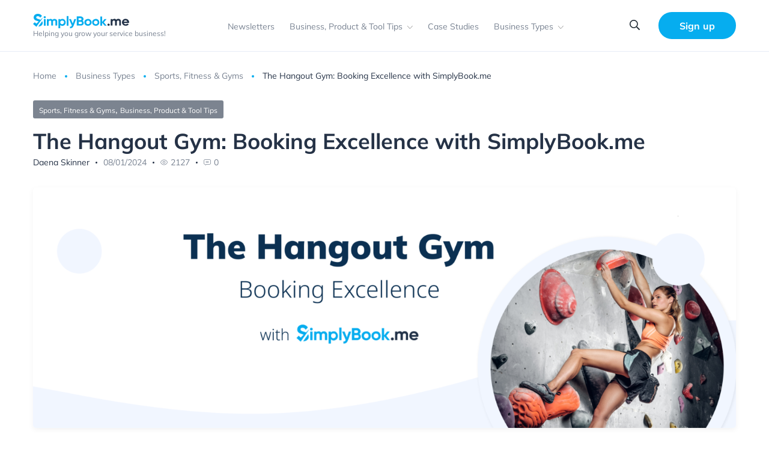

--- FILE ---
content_type: text/html; charset=UTF-8
request_url: https://news.simplybook.me/de/das-hangout-fitnessstudio-exzellenz-buchen-mit-simplybook-me/
body_size: 24521
content:
<!DOCTYPE html>
<html lang="de-DE">
<head>
	<meta charset="UTF-8">
	<meta name="viewport" content="width=device-width, initial-scale=1">
    <link rel="preconnect" href="https://counter.simplybook.me">
	<link rel="stylesheet"  href="https://cdn.jsdelivr.net/npm/swiper@9/swiper-bundle.min.css"/>
    <script type="text/javascript">
/* <![CDATA[ */
(()=>{var e={};e.g=function(){if("object"==typeof globalThis)return globalThis;try{return this||new Function("return this")()}catch(e){if("object"==typeof window)return window}}(),function({ampUrl:n,isCustomizePreview:t,isAmpDevMode:r,noampQueryVarName:o,noampQueryVarValue:s,disabledStorageKey:i,mobileUserAgents:a,regexRegex:c}){if("undefined"==typeof sessionStorage)return;const d=new RegExp(c);if(!a.some((e=>{const n=e.match(d);return!(!n||!new RegExp(n[1],n[2]).test(navigator.userAgent))||navigator.userAgent.includes(e)})))return;e.g.addEventListener("DOMContentLoaded",(()=>{const e=document.getElementById("amp-mobile-version-switcher");if(!e)return;e.hidden=!1;const n=e.querySelector("a[href]");n&&n.addEventListener("click",(()=>{sessionStorage.removeItem(i)}))}));const g=r&&["paired-browsing-non-amp","paired-browsing-amp"].includes(window.name);if(sessionStorage.getItem(i)||t||g)return;const u=new URL(location.href),m=new URL(n);m.hash=u.hash,u.searchParams.has(o)&&s===u.searchParams.get(o)?sessionStorage.setItem(i,"1"):m.href!==u.href&&(window.stop(),location.replace(m.href))}({"ampUrl":"https:\/\/news.simplybook.me\/de\/das-hangout-fitnessstudio-exzellenz-buchen-mit-simplybook-me\/?amp=1","noampQueryVarName":"noamp","noampQueryVarValue":"mobile","disabledStorageKey":"amp_mobile_redirect_disabled","mobileUserAgents":["Mobile","Android","Silk\/","Kindle","BlackBerry","Opera Mini","Opera Mobi"],"regexRegex":"^\\\/((?:.|\\n)+)\\\/([i]*)$","isCustomizePreview":false,"isAmpDevMode":false})})();
/* ]]> */
</script>
<meta name='robots' content='index, follow, max-image-preview:large, max-snippet:-1, max-video-preview:-1' />
	<style>img:is([sizes="auto" i], [sizes^="auto," i]) { contain-intrinsic-size: 3000px 1500px }</style>
	<link rel="alternate" hreflang="en" href="https://news.simplybook.me/the-hangout-gym-simplybook-me/" />
<link rel="alternate" hreflang="fr" href="https://news.simplybook.me/fr/le-hangout-gym-reserver-lexcellence-avec-simplybook-me/" />
<link rel="alternate" hreflang="es" href="https://news.simplybook.me/es/el-gimnasio-hangout-excelencia-en-las-reservas-con-simplybook-me/" />
<link rel="alternate" hreflang="pt-br" href="https://news.simplybook.me/pt-br/o-ginasio-hangout-reserva-de-excelencia-com-o-simplybook-me/" />
<link rel="alternate" hreflang="de" href="https://news.simplybook.me/de/das-hangout-fitnessstudio-exzellenz-buchen-mit-simplybook-me/" />
<link rel="alternate" hreflang="x-default" href="https://news.simplybook.me/the-hangout-gym-simplybook-me/" />

	<!-- This site is optimized with the Yoast SEO Premium plugin v24.6 (Yoast SEO v26.8) - https://yoast.com/product/yoast-seo-premium-wordpress/ -->
	<title>Das Hangout Fitnessstudio: Exzellenz buchen mit SimplyBook.me - Grow your service business and get more bookings - SimplyBook.me</title>
	<meta name="description" content="The Hangout Gym verändert die Buchungsmöglichkeiten für Klettertouren mit SimplyBook.me. Genießen Sie die mühelose Planung für ein nahtloses Klettererlebnis." />
	<link rel="canonical" href="https://news.simplybook.me/de/das-hangout-fitnessstudio-exzellenz-buchen-mit-simplybook-me/" />
	<meta property="og:locale" content="de_DE" />
	<meta property="og:type" content="article" />
	<meta property="og:title" content="Das Hangout Fitnessstudio: Exzellenz buchen mit SimplyBook.me" />
	<meta property="og:description" content="The Hangout Gym verändert die Buchungsmöglichkeiten für Klettertouren mit SimplyBook.me. Genießen Sie die mühelose Planung für ein nahtloses Klettererlebnis." />
	<meta property="og:url" content="https://news.simplybook.me/de/das-hangout-fitnessstudio-exzellenz-buchen-mit-simplybook-me/" />
	<meta property="og:site_name" content="Grow your service business and get more bookings - SimplyBook.me" />
	<meta property="article:published_time" content="2024-01-08T16:22:13+00:00" />
	<meta property="article:modified_time" content="2024-02-21T11:58:59+00:00" />
	<meta property="og:image" content="https://news.simplybook.me/wp-content/uploads/2024/01/19151882.png" />
	<meta property="og:image:width" content="2340" />
	<meta property="og:image:height" content="801" />
	<meta property="og:image:type" content="image/png" />
	<meta name="author" content="Daena Skinner" />
	<meta name="twitter:card" content="summary_large_image" />
	<meta name="twitter:description" content="The Hangout Gym verändert die Buchungsmöglichkeiten für Klettertouren mit SimplyBook.me. Genießen Sie die mühelose Planung für ein nahtloses Klettererlebnis." />
	<meta name="twitter:label1" content="Verfasst von" />
	<meta name="twitter:data1" content="Daena Skinner" />
	<meta name="twitter:label2" content="Geschätzte Lesezeit" />
	<meta name="twitter:data2" content="3 Minuten" />
	<script type="application/ld+json" class="yoast-schema-graph">{"@context":"https://schema.org","@graph":[{"@type":"Article","@id":"https://news.simplybook.me/de/das-hangout-fitnessstudio-exzellenz-buchen-mit-simplybook-me/#article","isPartOf":{"@id":"https://news.simplybook.me/de/das-hangout-fitnessstudio-exzellenz-buchen-mit-simplybook-me/"},"author":{"name":"Daena Skinner","@id":"https://news.simplybook.me/de/#/schema/person/9b7a1608ebb101d5c0cfae79a9daa4dd"},"headline":"Das Hangout Fitnessstudio: Exzellenz buchen mit SimplyBook.me","datePublished":"2024-01-08T16:22:13+00:00","dateModified":"2024-02-21T11:58:59+00:00","mainEntityOfPage":{"@id":"https://news.simplybook.me/de/das-hangout-fitnessstudio-exzellenz-buchen-mit-simplybook-me/"},"wordCount":606,"publisher":{"@id":"https://news.simplybook.me/de/#organization"},"image":{"@id":"https://news.simplybook.me/de/das-hangout-fitnessstudio-exzellenz-buchen-mit-simplybook-me/#primaryimage"},"thumbnailUrl":"https://news.simplybook.me/wp-content/uploads/2024/01/19151882.png","articleSection":["Sport, Fitness und Fitnessstudios","Produkt- und Werkzeugtipps"],"inLanguage":"de"},{"@type":"WebPage","@id":"https://news.simplybook.me/de/das-hangout-fitnessstudio-exzellenz-buchen-mit-simplybook-me/","url":"https://news.simplybook.me/de/das-hangout-fitnessstudio-exzellenz-buchen-mit-simplybook-me/","name":"Das Hangout Fitnessstudio: Exzellenz buchen mit SimplyBook.me - Grow your service business and get more bookings - SimplyBook.me","isPartOf":{"@id":"https://news.simplybook.me/de/#website"},"primaryImageOfPage":{"@id":"https://news.simplybook.me/de/das-hangout-fitnessstudio-exzellenz-buchen-mit-simplybook-me/#primaryimage"},"image":{"@id":"https://news.simplybook.me/de/das-hangout-fitnessstudio-exzellenz-buchen-mit-simplybook-me/#primaryimage"},"thumbnailUrl":"https://news.simplybook.me/wp-content/uploads/2024/01/19151882.png","datePublished":"2024-01-08T16:22:13+00:00","dateModified":"2024-02-21T11:58:59+00:00","description":"The Hangout Gym verändert die Buchungsmöglichkeiten für Klettertouren mit SimplyBook.me. Genießen Sie die mühelose Planung für ein nahtloses Klettererlebnis.","breadcrumb":{"@id":"https://news.simplybook.me/de/das-hangout-fitnessstudio-exzellenz-buchen-mit-simplybook-me/#breadcrumb"},"inLanguage":"de","potentialAction":[{"@type":"ReadAction","target":["https://news.simplybook.me/de/das-hangout-fitnessstudio-exzellenz-buchen-mit-simplybook-me/"]}]},{"@type":"ImageObject","inLanguage":"de","@id":"https://news.simplybook.me/de/das-hangout-fitnessstudio-exzellenz-buchen-mit-simplybook-me/#primaryimage","url":"https://news.simplybook.me/wp-content/uploads/2024/01/19151882.png","contentUrl":"https://news.simplybook.me/wp-content/uploads/2024/01/19151882.png","width":2340,"height":801,"caption":"Rock climbing booking with Simplybook.me"},{"@type":"BreadcrumbList","@id":"https://news.simplybook.me/de/das-hangout-fitnessstudio-exzellenz-buchen-mit-simplybook-me/#breadcrumb","itemListElement":[{"@type":"ListItem","position":1,"name":"Home","item":"https://news.simplybook.me/de/"},{"@type":"ListItem","position":2,"name":"Das Hangout Fitnessstudio: Exzellenz buchen mit SimplyBook.me"}]},{"@type":"WebSite","@id":"https://news.simplybook.me/de/#website","url":"https://news.simplybook.me/de/","name":"Grow your service business and get more bookings - SimplyBook.me","description":"Helping you grow your service business!","publisher":{"@id":"https://news.simplybook.me/de/#organization"},"potentialAction":[{"@type":"SearchAction","target":{"@type":"EntryPoint","urlTemplate":"https://news.simplybook.me/de/?s={search_term_string}"},"query-input":{"@type":"PropertyValueSpecification","valueRequired":true,"valueName":"search_term_string"}}],"inLanguage":"de"},{"@type":"Organization","@id":"https://news.simplybook.me/de/#organization","name":"Grow your service business and get more bookings - SimplyBook.me","url":"https://news.simplybook.me/de/","logo":{"@type":"ImageObject","inLanguage":"de","@id":"https://news.simplybook.me/de/#/schema/logo/image/","url":"https://news.simplybook.me/wp-content/uploads/2020/10/cropped-cropped-Logo-2.png","contentUrl":"https://news.simplybook.me/wp-content/uploads/2020/10/cropped-cropped-Logo-2.png","width":160,"height":25,"caption":"Grow your service business and get more bookings - SimplyBook.me"},"image":{"@id":"https://news.simplybook.me/de/#/schema/logo/image/"}},{"@type":"Person","@id":"https://news.simplybook.me/de/#/schema/person/9b7a1608ebb101d5c0cfae79a9daa4dd","name":"Daena Skinner","image":{"@type":"ImageObject","inLanguage":"de","@id":"https://news.simplybook.me/de/#/schema/person/image/","url":"https://secure.gravatar.com/avatar/1f7d618b89f07d7286060db4bbe703713836f4ef660f19a5fae39329ab1052ca?s=96&d=mm&r=g","contentUrl":"https://secure.gravatar.com/avatar/1f7d618b89f07d7286060db4bbe703713836f4ef660f19a5fae39329ab1052ca?s=96&d=mm&r=g","caption":"Daena Skinner"},"url":"https://news.simplybook.me/de/author/daena/"}]}</script>
	<!-- / Yoast SEO Premium plugin. -->


<link rel='dns-prefetch' href='//cdnjs.cloudflare.com' />
<link rel="alternate" type="application/rss+xml" title="Grow your service business and get more bookings - SimplyBook.me &raquo; Das Hangout Fitnessstudio: Exzellenz buchen mit SimplyBook.me-Kommentar-Feed" href="https://news.simplybook.me/de/das-hangout-fitnessstudio-exzellenz-buchen-mit-simplybook-me/feed/" />
<script type="text/javascript">
/* <![CDATA[ */
window._wpemojiSettings = {"baseUrl":"https:\/\/s.w.org\/images\/core\/emoji\/16.0.1\/72x72\/","ext":".png","svgUrl":"https:\/\/s.w.org\/images\/core\/emoji\/16.0.1\/svg\/","svgExt":".svg","source":{"concatemoji":"https:\/\/news.simplybook.me\/wp-includes\/js\/wp-emoji-release.min.js?ver=6.8.3"}};
/*! This file is auto-generated */
!function(s,n){var o,i,e;function c(e){try{var t={supportTests:e,timestamp:(new Date).valueOf()};sessionStorage.setItem(o,JSON.stringify(t))}catch(e){}}function p(e,t,n){e.clearRect(0,0,e.canvas.width,e.canvas.height),e.fillText(t,0,0);var t=new Uint32Array(e.getImageData(0,0,e.canvas.width,e.canvas.height).data),a=(e.clearRect(0,0,e.canvas.width,e.canvas.height),e.fillText(n,0,0),new Uint32Array(e.getImageData(0,0,e.canvas.width,e.canvas.height).data));return t.every(function(e,t){return e===a[t]})}function u(e,t){e.clearRect(0,0,e.canvas.width,e.canvas.height),e.fillText(t,0,0);for(var n=e.getImageData(16,16,1,1),a=0;a<n.data.length;a++)if(0!==n.data[a])return!1;return!0}function f(e,t,n,a){switch(t){case"flag":return n(e,"\ud83c\udff3\ufe0f\u200d\u26a7\ufe0f","\ud83c\udff3\ufe0f\u200b\u26a7\ufe0f")?!1:!n(e,"\ud83c\udde8\ud83c\uddf6","\ud83c\udde8\u200b\ud83c\uddf6")&&!n(e,"\ud83c\udff4\udb40\udc67\udb40\udc62\udb40\udc65\udb40\udc6e\udb40\udc67\udb40\udc7f","\ud83c\udff4\u200b\udb40\udc67\u200b\udb40\udc62\u200b\udb40\udc65\u200b\udb40\udc6e\u200b\udb40\udc67\u200b\udb40\udc7f");case"emoji":return!a(e,"\ud83e\udedf")}return!1}function g(e,t,n,a){var r="undefined"!=typeof WorkerGlobalScope&&self instanceof WorkerGlobalScope?new OffscreenCanvas(300,150):s.createElement("canvas"),o=r.getContext("2d",{willReadFrequently:!0}),i=(o.textBaseline="top",o.font="600 32px Arial",{});return e.forEach(function(e){i[e]=t(o,e,n,a)}),i}function t(e){var t=s.createElement("script");t.src=e,t.defer=!0,s.head.appendChild(t)}"undefined"!=typeof Promise&&(o="wpEmojiSettingsSupports",i=["flag","emoji"],n.supports={everything:!0,everythingExceptFlag:!0},e=new Promise(function(e){s.addEventListener("DOMContentLoaded",e,{once:!0})}),new Promise(function(t){var n=function(){try{var e=JSON.parse(sessionStorage.getItem(o));if("object"==typeof e&&"number"==typeof e.timestamp&&(new Date).valueOf()<e.timestamp+604800&&"object"==typeof e.supportTests)return e.supportTests}catch(e){}return null}();if(!n){if("undefined"!=typeof Worker&&"undefined"!=typeof OffscreenCanvas&&"undefined"!=typeof URL&&URL.createObjectURL&&"undefined"!=typeof Blob)try{var e="postMessage("+g.toString()+"("+[JSON.stringify(i),f.toString(),p.toString(),u.toString()].join(",")+"));",a=new Blob([e],{type:"text/javascript"}),r=new Worker(URL.createObjectURL(a),{name:"wpTestEmojiSupports"});return void(r.onmessage=function(e){c(n=e.data),r.terminate(),t(n)})}catch(e){}c(n=g(i,f,p,u))}t(n)}).then(function(e){for(var t in e)n.supports[t]=e[t],n.supports.everything=n.supports.everything&&n.supports[t],"flag"!==t&&(n.supports.everythingExceptFlag=n.supports.everythingExceptFlag&&n.supports[t]);n.supports.everythingExceptFlag=n.supports.everythingExceptFlag&&!n.supports.flag,n.DOMReady=!1,n.readyCallback=function(){n.DOMReady=!0}}).then(function(){return e}).then(function(){var e;n.supports.everything||(n.readyCallback(),(e=n.source||{}).concatemoji?t(e.concatemoji):e.wpemoji&&e.twemoji&&(t(e.twemoji),t(e.wpemoji)))}))}((window,document),window._wpemojiSettings);
/* ]]> */
</script>
<style id='wp-emoji-styles-inline-css' type='text/css'>

	img.wp-smiley, img.emoji {
		display: inline !important;
		border: none !important;
		box-shadow: none !important;
		height: 1em !important;
		width: 1em !important;
		margin: 0 0.07em !important;
		vertical-align: -0.1em !important;
		background: none !important;
		padding: 0 !important;
	}
</style>
<link rel='stylesheet' id='wp-block-library-css' href='https://news.simplybook.me/wp-includes/css/dist/block-library/style.min.css?ver=6.8.3' type='text/css' media='all' />
<style id='classic-theme-styles-inline-css' type='text/css'>
/*! This file is auto-generated */
.wp-block-button__link{color:#fff;background-color:#32373c;border-radius:9999px;box-shadow:none;text-decoration:none;padding:calc(.667em + 2px) calc(1.333em + 2px);font-size:1.125em}.wp-block-file__button{background:#32373c;color:#fff;text-decoration:none}
</style>
<style id='simplybook-widget-style-inline-css' type='text/css'>
.wp-sb *{box-sizing:border-box}.wp-sb h1,.wp-sb h2,.wp-sb h3,.wp-sb h4,.wp-sb ol,.wp-sb p,.wp-sb ul{margin:0}.wp-sb .color-primary{color:#06adef}.wp-sb .color-neutral-dark{color:#0b3052}.wp-sb .color-danger{color:#ff3259}.wp-sb .color-success{color:#00d38b}.wp-sb .--fw-bold{font-weight:700}.wp-sb .--fw-semibold{font-weight:500}.wp-sb .--fw-normal{font-weight:400}.wp-sb .--fw-light{font-weight:300}.wp-sb--p{font-family:Noto Sans,sans-serif;font-size:14px;font-weight:400;line-height:1.44;margin:0;padding:0}.wp-sb--p_secondary{color:#788291}.wp-sb--p_primary{color:#0b3052}.wp-sb--p_small{font-size:12px}.wp-sb--p_caption{font-size:16px}.wp-sb--p_hint{border-left:4px solid #06adef;color:#788291;font-style:italic;font-weight:400;line-height:1.22;padding-bottom:1px;padding-left:4px;padding-top:1px}.wp-sb--p.--fw-bold{font-weight:700}.wp-sb--p.--fw-semibold{font-weight:500}.wp-sb--p.--fw-normal{font-weight:400}.wp-sb--p.--fw-light{font-weight:300}.wp-sb--title{font-family:Mulish,sans-serif;font-weight:700;letter-spacing:.01em;line-height:1.46;margin:0;padding:0}.wp-sb--title_h2{font-size:24px}.wp-sb--title_h3{font-size:18px}.wp-sb--title_h4{font-size:16px}.wp-sb--title.--fw-bold{font-weight:700}.wp-sb--title.--fw-semibold{font-weight:500}.wp-sb--title.--fw-normal{font-weight:400}.wp-sb--title.--fw-light{font-weight:300}.custom-checkbox{align-items:center;display:flex;justify-content:flex-start;position:relative}.custom-checkbox--input{display:block!important;height:26px!important;margin:0!important;opacity:0!important;padding:0!important;position:absolute;right:0;top:0;width:46px!important;z-index:2}.custom-checkbox--label{align-items:center;display:flex;flex:1;gap:4px 6px;justify-content:flex-start;margin:0!important;padding:0!important}.custom-checkbox--checkbox{background:#fff;border:1px solid #d5e0f0;border-radius:25px;cursor:pointer;display:inline-block;height:26px;max-width:46px;min-width:46px;position:relative;width:46px}.custom-checkbox--icon{background:#abbccc;border-radius:20px;height:20px;left:2px;position:absolute;top:2px;transition:all .3s ease-in-out;width:20px}.custom-checkbox input[type=checkbox]:checked+.custom-checkbox--checkbox .custom-checkbox--icon{background:#06adef;transform:translateX(20px)}.sb-widget-container{align-items:center;background:#f1f6ff;border:1px solid #d5e0f0;border-radius:8px;display:flex;flex-wrap:wrap;gap:10px 6px;justify-content:center;margin:22px 0;padding:24px 30px;position:relative;text-align:center}.sb-widget-container .sb-widget-icon{color:#06adef;font-size:25px!important;height:25px!important;line-height:.6;width:25px!important}.sb-widget-container .sb-widget-title{color:#06adef;display:inline-block;font-size:24px;font-weight:700;line-height:1.22;margin:0;padding:0;width:auto}.sb-widget-container .--subtitle.wp-sb--p{font-weight:300;margin-bottom:0;margin-top:20px;width:100%}.sb-widget-container .wp-sb--p{color:#0b3052;font-size:14px;line-height:1.4;margin:0;padding:0;width:100%}.sb-widget-container .wp-sb--p_secondary{color:#788291}.sb-widget-container .sb-widget-predefined{font-size:16px;font-weight:500;margin:0;padding:0;width:100%}.sb-widget-container .sb-widget-edit-btn{align-items:center;background:#06adef;border-radius:6px;color:#fff;display:inline-flex;font-size:14px;justify-content:center;margin-top:8px;min-height:36px;padding:4px 25px;position:relative;text-align:center}.sb-widget-container .sb-widget-edit-btn:focus,.sb-widget-container .sb-widget-edit-btn:hover{background:#059bd6;color:#fff}.sb-widget-container .sb-widget-save-btn{margin-top:20px}.sb-widget-container .sb-widget-alert{color:#ff3259;display:inline-block;font-size:16px;font-style:italic;margin:0;padding:0;text-align:center;width:100%}.sb-widget-container .sb-widget-alert a{border:0;color:#ff3259;text-decoration:underline}.wp-sb-popup-info{border-bottom:1px solid #d5e0f0;display:flex;flex-direction:column;gap:12px;margin-bottom:22px;max-width:480px;padding-bottom:22px}.wp-sb-popup-info p{color:#0b3052;font-size:13px;margin:0;padding:0}.wp-sb-popup-predefine-form{display:flex;flex-direction:column;gap:16px;margin-bottom:22px}.wp-sb-popup-predefine-form .components-base-control{margin:0;padding:0;width:100%}.wp-sb-popup-predefine-form .components-base-control__label{color:#0b3052;font-size:14px;text-transform:unset}.wp-sb-popup-predefine-form .components-base-control__field{margin:0;padding:0}.wp-sb-popup-predefine-form .components-base-control__field .components-select-control{align-items:center;flex-direction:row;flex-wrap:wrap;gap:4px;margin:0;padding:0}.wp-sb-popup-predefine-form .components-base-control__field .components-flex-item{flex-basis:200px;flex-grow:1}.wp-sb-popup-predefine-form .components-base-control__field .components-input-control__container{flex:unset;flex-basis:200px;flex-grow:1;width:auto}.wp-sb-popup-predefine-form .components-base-control__field .components-input-control__container .components-select-control__input{border-radius:6px;font-size:14px;height:36px;padding-left:18px;padding-right:30px}.wp-sb-popup-predefine-form .components-base-control__field .components-input-control__container .components-input-control__backdrop{border-color:#d5e0f0;border-radius:6px}.wp-sb-popup-predefine-btnBar{align-items:stretch;display:flex;flex-wrap:wrap;gap:8px;justify-content:flex-end}.wp-sb-popup-predefine-btnBar button{align-items:center;border-radius:6px;display:inline-flex;font-size:14px;font-weight:500;justify-content:center;min-height:36px;min-width:110px;padding:4px 25px;text-align:center}.wp-sb-popup-predefine-btnBar button.components-button.is-primary{background:#06adef;color:#fff}.wp-sb-popup-predefine-btnBar button.components-button.is-primary:focus,.wp-sb-popup-predefine-btnBar button.components-button.is-primary:hover{background:#059bd6;color:#fff}.components-modal__frame.sb-widget-modal .components-panel__body.is-opened{border-bottom:none;padding-bottom:0}.sb-widget-preview-modal{width:80%}

</style>
<style id='global-styles-inline-css' type='text/css'>
:root{--wp--preset--aspect-ratio--square: 1;--wp--preset--aspect-ratio--4-3: 4/3;--wp--preset--aspect-ratio--3-4: 3/4;--wp--preset--aspect-ratio--3-2: 3/2;--wp--preset--aspect-ratio--2-3: 2/3;--wp--preset--aspect-ratio--16-9: 16/9;--wp--preset--aspect-ratio--9-16: 9/16;--wp--preset--color--black: #000000;--wp--preset--color--cyan-bluish-gray: #abb8c3;--wp--preset--color--white: #ffffff;--wp--preset--color--pale-pink: #f78da7;--wp--preset--color--vivid-red: #cf2e2e;--wp--preset--color--luminous-vivid-orange: #ff6900;--wp--preset--color--luminous-vivid-amber: #fcb900;--wp--preset--color--light-green-cyan: #7bdcb5;--wp--preset--color--vivid-green-cyan: #00d084;--wp--preset--color--pale-cyan-blue: #8ed1fc;--wp--preset--color--vivid-cyan-blue: #0693e3;--wp--preset--color--vivid-purple: #9b51e0;--wp--preset--gradient--vivid-cyan-blue-to-vivid-purple: linear-gradient(135deg,rgba(6,147,227,1) 0%,rgb(155,81,224) 100%);--wp--preset--gradient--light-green-cyan-to-vivid-green-cyan: linear-gradient(135deg,rgb(122,220,180) 0%,rgb(0,208,130) 100%);--wp--preset--gradient--luminous-vivid-amber-to-luminous-vivid-orange: linear-gradient(135deg,rgba(252,185,0,1) 0%,rgba(255,105,0,1) 100%);--wp--preset--gradient--luminous-vivid-orange-to-vivid-red: linear-gradient(135deg,rgba(255,105,0,1) 0%,rgb(207,46,46) 100%);--wp--preset--gradient--very-light-gray-to-cyan-bluish-gray: linear-gradient(135deg,rgb(238,238,238) 0%,rgb(169,184,195) 100%);--wp--preset--gradient--cool-to-warm-spectrum: linear-gradient(135deg,rgb(74,234,220) 0%,rgb(151,120,209) 20%,rgb(207,42,186) 40%,rgb(238,44,130) 60%,rgb(251,105,98) 80%,rgb(254,248,76) 100%);--wp--preset--gradient--blush-light-purple: linear-gradient(135deg,rgb(255,206,236) 0%,rgb(152,150,240) 100%);--wp--preset--gradient--blush-bordeaux: linear-gradient(135deg,rgb(254,205,165) 0%,rgb(254,45,45) 50%,rgb(107,0,62) 100%);--wp--preset--gradient--luminous-dusk: linear-gradient(135deg,rgb(255,203,112) 0%,rgb(199,81,192) 50%,rgb(65,88,208) 100%);--wp--preset--gradient--pale-ocean: linear-gradient(135deg,rgb(255,245,203) 0%,rgb(182,227,212) 50%,rgb(51,167,181) 100%);--wp--preset--gradient--electric-grass: linear-gradient(135deg,rgb(202,248,128) 0%,rgb(113,206,126) 100%);--wp--preset--gradient--midnight: linear-gradient(135deg,rgb(2,3,129) 0%,rgb(40,116,252) 100%);--wp--preset--font-size--small: 13px;--wp--preset--font-size--medium: 20px;--wp--preset--font-size--large: 36px;--wp--preset--font-size--x-large: 42px;--wp--preset--spacing--20: 0.44rem;--wp--preset--spacing--30: 0.67rem;--wp--preset--spacing--40: 1rem;--wp--preset--spacing--50: 1.5rem;--wp--preset--spacing--60: 2.25rem;--wp--preset--spacing--70: 3.38rem;--wp--preset--spacing--80: 5.06rem;--wp--preset--shadow--natural: 6px 6px 9px rgba(0, 0, 0, 0.2);--wp--preset--shadow--deep: 12px 12px 50px rgba(0, 0, 0, 0.4);--wp--preset--shadow--sharp: 6px 6px 0px rgba(0, 0, 0, 0.2);--wp--preset--shadow--outlined: 6px 6px 0px -3px rgba(255, 255, 255, 1), 6px 6px rgba(0, 0, 0, 1);--wp--preset--shadow--crisp: 6px 6px 0px rgba(0, 0, 0, 1);}:where(.is-layout-flex){gap: 0.5em;}:where(.is-layout-grid){gap: 0.5em;}body .is-layout-flex{display: flex;}.is-layout-flex{flex-wrap: wrap;align-items: center;}.is-layout-flex > :is(*, div){margin: 0;}body .is-layout-grid{display: grid;}.is-layout-grid > :is(*, div){margin: 0;}:where(.wp-block-columns.is-layout-flex){gap: 2em;}:where(.wp-block-columns.is-layout-grid){gap: 2em;}:where(.wp-block-post-template.is-layout-flex){gap: 1.25em;}:where(.wp-block-post-template.is-layout-grid){gap: 1.25em;}.has-black-color{color: var(--wp--preset--color--black) !important;}.has-cyan-bluish-gray-color{color: var(--wp--preset--color--cyan-bluish-gray) !important;}.has-white-color{color: var(--wp--preset--color--white) !important;}.has-pale-pink-color{color: var(--wp--preset--color--pale-pink) !important;}.has-vivid-red-color{color: var(--wp--preset--color--vivid-red) !important;}.has-luminous-vivid-orange-color{color: var(--wp--preset--color--luminous-vivid-orange) !important;}.has-luminous-vivid-amber-color{color: var(--wp--preset--color--luminous-vivid-amber) !important;}.has-light-green-cyan-color{color: var(--wp--preset--color--light-green-cyan) !important;}.has-vivid-green-cyan-color{color: var(--wp--preset--color--vivid-green-cyan) !important;}.has-pale-cyan-blue-color{color: var(--wp--preset--color--pale-cyan-blue) !important;}.has-vivid-cyan-blue-color{color: var(--wp--preset--color--vivid-cyan-blue) !important;}.has-vivid-purple-color{color: var(--wp--preset--color--vivid-purple) !important;}.has-black-background-color{background-color: var(--wp--preset--color--black) !important;}.has-cyan-bluish-gray-background-color{background-color: var(--wp--preset--color--cyan-bluish-gray) !important;}.has-white-background-color{background-color: var(--wp--preset--color--white) !important;}.has-pale-pink-background-color{background-color: var(--wp--preset--color--pale-pink) !important;}.has-vivid-red-background-color{background-color: var(--wp--preset--color--vivid-red) !important;}.has-luminous-vivid-orange-background-color{background-color: var(--wp--preset--color--luminous-vivid-orange) !important;}.has-luminous-vivid-amber-background-color{background-color: var(--wp--preset--color--luminous-vivid-amber) !important;}.has-light-green-cyan-background-color{background-color: var(--wp--preset--color--light-green-cyan) !important;}.has-vivid-green-cyan-background-color{background-color: var(--wp--preset--color--vivid-green-cyan) !important;}.has-pale-cyan-blue-background-color{background-color: var(--wp--preset--color--pale-cyan-blue) !important;}.has-vivid-cyan-blue-background-color{background-color: var(--wp--preset--color--vivid-cyan-blue) !important;}.has-vivid-purple-background-color{background-color: var(--wp--preset--color--vivid-purple) !important;}.has-black-border-color{border-color: var(--wp--preset--color--black) !important;}.has-cyan-bluish-gray-border-color{border-color: var(--wp--preset--color--cyan-bluish-gray) !important;}.has-white-border-color{border-color: var(--wp--preset--color--white) !important;}.has-pale-pink-border-color{border-color: var(--wp--preset--color--pale-pink) !important;}.has-vivid-red-border-color{border-color: var(--wp--preset--color--vivid-red) !important;}.has-luminous-vivid-orange-border-color{border-color: var(--wp--preset--color--luminous-vivid-orange) !important;}.has-luminous-vivid-amber-border-color{border-color: var(--wp--preset--color--luminous-vivid-amber) !important;}.has-light-green-cyan-border-color{border-color: var(--wp--preset--color--light-green-cyan) !important;}.has-vivid-green-cyan-border-color{border-color: var(--wp--preset--color--vivid-green-cyan) !important;}.has-pale-cyan-blue-border-color{border-color: var(--wp--preset--color--pale-cyan-blue) !important;}.has-vivid-cyan-blue-border-color{border-color: var(--wp--preset--color--vivid-cyan-blue) !important;}.has-vivid-purple-border-color{border-color: var(--wp--preset--color--vivid-purple) !important;}.has-vivid-cyan-blue-to-vivid-purple-gradient-background{background: var(--wp--preset--gradient--vivid-cyan-blue-to-vivid-purple) !important;}.has-light-green-cyan-to-vivid-green-cyan-gradient-background{background: var(--wp--preset--gradient--light-green-cyan-to-vivid-green-cyan) !important;}.has-luminous-vivid-amber-to-luminous-vivid-orange-gradient-background{background: var(--wp--preset--gradient--luminous-vivid-amber-to-luminous-vivid-orange) !important;}.has-luminous-vivid-orange-to-vivid-red-gradient-background{background: var(--wp--preset--gradient--luminous-vivid-orange-to-vivid-red) !important;}.has-very-light-gray-to-cyan-bluish-gray-gradient-background{background: var(--wp--preset--gradient--very-light-gray-to-cyan-bluish-gray) !important;}.has-cool-to-warm-spectrum-gradient-background{background: var(--wp--preset--gradient--cool-to-warm-spectrum) !important;}.has-blush-light-purple-gradient-background{background: var(--wp--preset--gradient--blush-light-purple) !important;}.has-blush-bordeaux-gradient-background{background: var(--wp--preset--gradient--blush-bordeaux) !important;}.has-luminous-dusk-gradient-background{background: var(--wp--preset--gradient--luminous-dusk) !important;}.has-pale-ocean-gradient-background{background: var(--wp--preset--gradient--pale-ocean) !important;}.has-electric-grass-gradient-background{background: var(--wp--preset--gradient--electric-grass) !important;}.has-midnight-gradient-background{background: var(--wp--preset--gradient--midnight) !important;}.has-small-font-size{font-size: var(--wp--preset--font-size--small) !important;}.has-medium-font-size{font-size: var(--wp--preset--font-size--medium) !important;}.has-large-font-size{font-size: var(--wp--preset--font-size--large) !important;}.has-x-large-font-size{font-size: var(--wp--preset--font-size--x-large) !important;}
:where(.wp-block-post-template.is-layout-flex){gap: 1.25em;}:where(.wp-block-post-template.is-layout-grid){gap: 1.25em;}
:where(.wp-block-columns.is-layout-flex){gap: 2em;}:where(.wp-block-columns.is-layout-grid){gap: 2em;}
:root :where(.wp-block-pullquote){font-size: 1.5em;line-height: 1.6;}
</style>
<link rel='stylesheet' id='wpml-legacy-horizontal-list-0-css' href='https://news.simplybook.me/wp-content/plugins/sitepress-multilingual-cms/templates/language-switchers/legacy-list-horizontal/style.min.css?ver=1' type='text/css' media='all' />
<style id='wpml-legacy-horizontal-list-0-inline-css' type='text/css'>
.wpml-ls-statics-footer a, .wpml-ls-statics-footer .wpml-ls-sub-menu a, .wpml-ls-statics-footer .wpml-ls-sub-menu a:link, .wpml-ls-statics-footer li:not(.wpml-ls-current-language) .wpml-ls-link, .wpml-ls-statics-footer li:not(.wpml-ls-current-language) .wpml-ls-link:link {color:#444444;background-color:#ffffff;}.wpml-ls-statics-footer .wpml-ls-sub-menu a:hover,.wpml-ls-statics-footer .wpml-ls-sub-menu a:focus, .wpml-ls-statics-footer .wpml-ls-sub-menu a:link:hover, .wpml-ls-statics-footer .wpml-ls-sub-menu a:link:focus {color:#000000;background-color:#eeeeee;}.wpml-ls-statics-footer .wpml-ls-current-language > a {color:#444444;background-color:#ffffff;}.wpml-ls-statics-footer .wpml-ls-current-language:hover>a, .wpml-ls-statics-footer .wpml-ls-current-language>a:focus {color:#000000;background-color:#eeeeee;}
</style>
<link rel='stylesheet' id='wpml-legacy-post-translations-0-css' href='https://news.simplybook.me/wp-content/plugins/sitepress-multilingual-cms/templates/language-switchers/legacy-post-translations/style.min.css?ver=1' type='text/css' media='all' />
<link rel='stylesheet' id='simplybook-main-css' href='https://news.simplybook.me/wp-content/themes/simplybook_main/style.css?ver=1.5' type='text/css' media='all' />
<link rel='stylesheet' id='dashicons-css' href='https://news.simplybook.me/wp-includes/css/dashicons.min.css?ver=6.8.3' type='text/css' media='all' />
<link rel='stylesheet' id='wp-jquery-ui-dialog-css' href='https://news.simplybook.me/wp-includes/css/jquery-ui-dialog.min.css?ver=6.8.3' type='text/css' media='all' />
<link rel='stylesheet' id='otgs-dialogs-css' href='https://news.simplybook.me/wp-content/plugins/sitepress-multilingual-cms/res/css/otgs-dialogs.css?ver=486900' type='text/css' media='all' />
<link rel='stylesheet' id='otgs-icons-css' href='https://news.simplybook.me/wp-content/plugins/sitepress-multilingual-cms/vendor/otgs/icons/css/otgs-icons.css?ver=104' type='text/css' media='all' />
<link rel='stylesheet' id='wpml-tf-frontend-css' href='https://news.simplybook.me/wp-content/plugins/sitepress-multilingual-cms/res/css/translation-feedback/front-style.css?ver=486900' type='text/css' media='all' />
<link rel='stylesheet' id='sib-front-css-css' href='https://news.simplybook.me/wp-content/plugins/mailin/css/mailin-front.css?ver=6.8.3' type='text/css' media='all' />
<script type="text/javascript" id="wpml-cookie-js-extra">
/* <![CDATA[ */
var wpml_cookies = {"wp-wpml_current_language":{"value":"de","expires":1,"path":"\/"}};
var wpml_cookies = {"wp-wpml_current_language":{"value":"de","expires":1,"path":"\/"}};
/* ]]> */
</script>
<script type="text/javascript" src="https://news.simplybook.me/wp-content/plugins/sitepress-multilingual-cms/res/js/cookies/language-cookie.js?ver=486900" id="wpml-cookie-js" defer="defer" data-wp-strategy="defer"></script>
<script type="text/javascript" id="wpml-browser-redirect-js-extra">
/* <![CDATA[ */
var wpml_browser_redirect_params = {"pageLanguage":"de","languageUrls":{"en_us":"https:\/\/news.simplybook.me\/the-hangout-gym-simplybook-me\/","en":"https:\/\/news.simplybook.me\/the-hangout-gym-simplybook-me\/","us":"https:\/\/news.simplybook.me\/the-hangout-gym-simplybook-me\/","fr_fr":"https:\/\/news.simplybook.me\/fr\/le-hangout-gym-reserver-lexcellence-avec-simplybook-me\/","fr":"https:\/\/news.simplybook.me\/fr\/le-hangout-gym-reserver-lexcellence-avec-simplybook-me\/","es_es":"https:\/\/news.simplybook.me\/es\/el-gimnasio-hangout-excelencia-en-las-reservas-con-simplybook-me\/","es":"https:\/\/news.simplybook.me\/es\/el-gimnasio-hangout-excelencia-en-las-reservas-con-simplybook-me\/","pt_br":"https:\/\/news.simplybook.me\/pt-br\/o-ginasio-hangout-reserva-de-excelencia-com-o-simplybook-me\/","pt":"https:\/\/news.simplybook.me\/pt-br\/o-ginasio-hangout-reserva-de-excelencia-com-o-simplybook-me\/","br":"https:\/\/news.simplybook.me\/pt-br\/o-ginasio-hangout-reserva-de-excelencia-com-o-simplybook-me\/","pt-br":"https:\/\/news.simplybook.me\/pt-br\/o-ginasio-hangout-reserva-de-excelencia-com-o-simplybook-me\/","de_de":"https:\/\/news.simplybook.me\/de\/das-hangout-fitnessstudio-exzellenz-buchen-mit-simplybook-me\/","de":"https:\/\/news.simplybook.me\/de\/das-hangout-fitnessstudio-exzellenz-buchen-mit-simplybook-me\/"},"cookie":{"name":"_icl_visitor_lang_js","domain":"news.simplybook.me","path":"\/","expiration":48}};
/* ]]> */
</script>
<script type="text/javascript" src="https://news.simplybook.me/wp-content/plugins/sitepress-multilingual-cms/dist/js/browser-redirect/app.js?ver=486900" id="wpml-browser-redirect-js"></script>
<script type="text/javascript" src="https://news.simplybook.me/wp-content/plugins/sitepress-multilingual-cms/res/js/translation-feedback/wpml-tf-frontend-script.js?ver=486900" id="wpml-tf-frontend-js" defer="defer" data-wp-strategy="defer"></script>
<script type="text/javascript" src="https://news.simplybook.me/wp-includes/js/jquery/jquery.min.js?ver=3.7.1" id="jquery-core-js"></script>
<script type="text/javascript" src="https://news.simplybook.me/wp-includes/js/jquery/jquery-migrate.min.js?ver=3.4.1" id="jquery-migrate-js"></script>
<script type="text/javascript" id="sib-front-js-js-extra">
/* <![CDATA[ */
var sibErrMsg = {"invalidMail":"Please fill out valid email address","requiredField":"Please fill out required fields","invalidDateFormat":"Please fill out valid date format","invalidSMSFormat":"Please fill out valid phone number"};
var ajax_sib_front_object = {"ajax_url":"https:\/\/news.simplybook.me\/wp-admin\/admin-ajax.php","ajax_nonce":"13c09b7239","flag_url":"https:\/\/news.simplybook.me\/wp-content\/plugins\/mailin\/img\/flags\/"};
/* ]]> */
</script>
<script type="text/javascript" src="https://news.simplybook.me/wp-content/plugins/mailin/js/mailin-front.js?ver=1768487617" id="sib-front-js-js"></script>
<link rel="https://api.w.org/" href="https://news.simplybook.me/de/wp-json/" /><link rel="alternate" title="JSON" type="application/json" href="https://news.simplybook.me/de/wp-json/wp/v2/posts/26924" /><link rel="EditURI" type="application/rsd+xml" title="RSD" href="https://news.simplybook.me/xmlrpc.php?rsd" />
<meta name="generator" content="WordPress 6.8.3" />
<link rel='shortlink' href='https://news.simplybook.me/de/?p=26924' />
<link rel="alternate" title="oEmbed (JSON)" type="application/json+oembed" href="https://news.simplybook.me/de/wp-json/oembed/1.0/embed?url=https%3A%2F%2Fnews.simplybook.me%2Fde%2Fdas-hangout-fitnessstudio-exzellenz-buchen-mit-simplybook-me%2F" />
<link rel="alternate" title="oEmbed (XML)" type="text/xml+oembed" href="https://news.simplybook.me/de/wp-json/oembed/1.0/embed?url=https%3A%2F%2Fnews.simplybook.me%2Fde%2Fdas-hangout-fitnessstudio-exzellenz-buchen-mit-simplybook-me%2F&#038;format=xml" />
<meta name="generator" content="WPML ver:4.8.6 stt:9,12,1,4,3,38,42,2,50;" />

		<!-- GA Google Analytics @ https://m0n.co/ga -->
		<script>
			(function(i,s,o,g,r,a,m){i['GoogleAnalyticsObject']=r;i[r]=i[r]||function(){
			(i[r].q=i[r].q||[]).push(arguments)},i[r].l=1*new Date();a=s.createElement(o),
			m=s.getElementsByTagName(o)[0];a.async=1;a.src=g;m.parentNode.insertBefore(a,m)
			})(window,document,'script','https://www.google-analytics.com/analytics.js','ga');
			ga('create', 'UA-70295730-5', 'auto');
			ga('set', 'anonymizeIp', true);
			ga('send', 'pageview');
		</script>

	<link rel="alternate" type="text/html" media="only screen and (max-width: 640px)" href="https://news.simplybook.me/de/das-hangout-fitnessstudio-exzellenz-buchen-mit-simplybook-me/?amp=1"><link rel="amphtml" href="https://news.simplybook.me/de/das-hangout-fitnessstudio-exzellenz-buchen-mit-simplybook-me/?amp=1"><style>#amp-mobile-version-switcher{left:0;position:absolute;width:100%;z-index:100}#amp-mobile-version-switcher>a{background-color:#444;border:0;color:#eaeaea;display:block;font-family:-apple-system,BlinkMacSystemFont,Segoe UI,Roboto,Oxygen-Sans,Ubuntu,Cantarell,Helvetica Neue,sans-serif;font-size:16px;font-weight:600;padding:15px 0;text-align:center;-webkit-text-decoration:none;text-decoration:none}#amp-mobile-version-switcher>a:active,#amp-mobile-version-switcher>a:focus,#amp-mobile-version-switcher>a:hover{-webkit-text-decoration:underline;text-decoration:underline}</style><link rel="icon" href="https://news.simplybook.me/wp-content/uploads/2017/02/cropped-logo-s-1-32x32.png" sizes="32x32" />
<link rel="icon" href="https://news.simplybook.me/wp-content/uploads/2017/02/cropped-logo-s-1-192x192.png" sizes="192x192" />
<link rel="apple-touch-icon" href="https://news.simplybook.me/wp-content/uploads/2017/02/cropped-logo-s-1-180x180.png" />
<meta name="msapplication-TileImage" content="https://news.simplybook.me/wp-content/uploads/2017/02/cropped-logo-s-1-270x270.png" />
		<style type="text/css" id="wp-custom-css">
			@media (max-width: 1024px) {
	.header__nav {
		display: none;
	}
}

.post__content h4 {
		margin: 25px 0 10px;
    font-size: 22px;
    font-weight: 600;
    color: #253246;
}
.comment-form-url{
display:none;
}		</style>
		</head> 

<body class="wp-singular post-template-default single single-post postid-26924 single-format-standard wp-custom-logo wp-theme-simplybook_main">

<aside id="mobile-sidebar" class="mobile-sidebar js-mobile-sidebar">
    <nav class="mobile-sidebar__nav">
        <ul><li><a href="https://news.simplybook.me/de/category/newsletters-de/">Newsletters</a></li>
<li class="has-children"><a href="/category/business-tips/">Business, Product &#038; Tool Tips</a>
<ul>
	<li><a href="https://news.simplybook.me/de/category/produkt-und-werkzeugtipps/tipps-fur-unternehmen/">Tipps für Unternehmen</a></li>
	<li><a href="https://news.simplybook.me/de/category/produkt-und-werkzeugtipps/simplybook-me-tipps/">SimplyBook.me Tipps</a></li>
	<li><a href="https://news.simplybook.me/de/category/produkt-und-werkzeugtipps/werkzeug-tipps/">Werkzeug-Tipps</a></li>
	<li><a href="https://news.simplybook.me/de/category/produkt-und-werkzeugtipps/merkmal-fokus/">Merkmal Fokus</a></li>
</ul>
</li>
<li><a href="https://news.simplybook.me/de/category/was-kunden-sagen/">Was Kunden sagen</a></li>
<li class="has-children"><a href="/category/business-types">Business Types</a>
<ul>
	<li><a href="https://news.simplybook.me/de/category/tipps-und-ratschlage-fur-unternehmen/personliche-und-hausliche-dienstleistungen/">Persönliche und häusliche Dienstleistungen</a></li>
	<li><a href="https://news.simplybook.me/de/category/tipps-und-ratschlage-fur-unternehmen/coaching-beratung/">Coaching &amp; Beratung</a></li>
	<li><a href="https://news.simplybook.me/de/category/tipps-und-ratschlage-fur-unternehmen/schonheit-wellness/">Schönheit &amp; Wellness</a></li>
	<li><a href="https://news.simplybook.me/de/category/tipps-und-ratschlage-fur-unternehmen/unterricht-und-nachhilfe/">Unterricht und Nachhilfe</a></li>
	<li><a href="https://news.simplybook.me/de/category/tipps-und-ratschlage-fur-unternehmen/medizin-und-gesundheitswesen/">Medizin und Gesundheitswesen</a></li>
	<li><a href="https://news.simplybook.me/de/category/tipps-und-ratschlage-fur-unternehmen/sport-fitness-und-fitnessstudios/">Sport, Fitness und Fitnessstudios</a></li>
	<li><a href="https://news.simplybook.me/de/category/tipps-und-ratschlage-fur-unternehmen/unternehmen/">Unternehmen</a></li>
	<li><a href="https://news.simplybook.me/de/category/tipps-und-ratschlage-fur-unternehmen/andere-industrien/">Andere Industrien</a></li>
	<li><a href="https://news.simplybook.me/de/category/tipps-und-ratschlage-fur-unternehmen/veranstaltungen-unterhaltung/">Veranstaltungen &amp; Unterhaltung</a></li>
	<li><a href="https://news.simplybook.me/de/category/tipps-und-ratschlage-fur-unternehmen/offentlich-professionell-einzelhandel/">Öffentlich, professionell &amp; Einzelhandel</a></li>
	<li><a href="https://news.simplybook.me/category/business-types/driving-instructors/">Driving Instructors</a></li>
</ul>
</li>
</ul></ul>    </nav>

<div class="mobile-sidebar__social"><ul class="footer__social-list"><li class="footer__social-item"><a class="footer__social-link" href="https://www.facebook.com/simplybook/" target="_blank"><img src="https://news.simplybook.me/wp-content/themes/simplybook_main/assets/images/social/facebook.svg"/></a></li><li class="footer__social-item"><a class="footer__social-link" href="https://twitter.com/simplybookme" target="_blank"><img src="https://news.simplybook.me/wp-content/themes/simplybook_main/assets/images/social/twitter.svg"/></a></li><li class="footer__social-item"><a class="footer__social-link" href="https://www.instagram.com/simplybook.me/" target="_blank"><img src="https://news.simplybook.me/wp-content/themes/simplybook_main/assets/images/social/instagram.svg"/></a></li><li class="footer__social-item"><a class="footer__social-link" href="https://www.linkedin.com/company/simplybook.me/" target="_blank"><img src="https://news.simplybook.me/wp-content/themes/simplybook_main/assets/images/social/linkedin.svg"/></a></li><li class="footer__social-item"><a class="footer__social-link" href="https://www.tiktok.com/@simplybook.me" target="_blank"><img src="https://news.simplybook.me/wp-content/themes/simplybook_main/assets/images/social/tiktok.svg"/></a></li></ul></div></aside>
<div id="main" class="js-main-content">
    <header class="header">
        <div class="container">
            <div class="header__wrapper">
                <button class="header__mobile-nav-toggle js-mobile-sidebar-toggle">
                    <span></span>
                    <span></span>
                    <span></span>
                </button>
                <div class="header__logo">
                    <a href="/">
                        <svg xmlns="http://www.w3.org/2000/svg" viewBox="0 0 332.9 51.3"><path d="M12.5 16c1.9 1.1 4.3 2.2 6.5 2.7l3 1.1c.8.3 1.9.5 2.7 1.1l1.1.3 8.4-8.1h.5l-23.3 33L0 36.1l6-6 5.4 4.9 8.1-7.9c-1.4-.3-2.7-.8-4.3-1.4-3-.8-6.2-2.2-9-3.8-2.7-2.2-4.3-5.4-4.1-9 0-3.8 1.4-7.1 4.3-9.5C9.2 1.1 12.8 0 16.5 0c5.7-.3 11.4 2.7 14.4 7.6l-6.2 6.2c-1.4-3.3-4.6-5.4-8.4-5.4-3.3 0-5.4 1.6-5.4 4.3 0 1.4.5 2.5 1.6 3.3zm20.9 16c.3 3.8-1.6 7.3-4.3 9.5-3 2.4-7.1 3.5-10.9 3.5l13.6-19c.8 2 1.6 4.1 1.6 6z" fill-rule="evenodd" clip-rule="evenodd" fill="#06adef"/><path d="M40.4 8.4c-2.2 0-3.8 1.6-3.8 3.8.3 2.2 1.9 3.5 4.1 3.5 1.9-.3 3.3-1.6 3.5-3.5 0-2.1-1.6-3.8-3.8-3.8zm-3 33.7h6.2V18.7h-6.2v23.4zm36.9-23.9c-2.7-.3-5.4 1.1-7.1 3.3-1.4-2.2-3.8-3.5-6.5-3.3-2.7-.3-5.2 1.1-6.5 3v-2.4H48v23.3h6.2V29c0-3.3 1.6-5.2 4.6-5.2 3 0 4.1 1.6 4.1 4.3v13.8h6.2V29c0-3.3 1.6-5.2 4.3-5.2s4.1 1.6 4.1 4.3v13.8h6.2V27.7c.5-4.9-3-9-7.9-9.5-.7-.3-.9-.3-1.5 0zm27.2 0c-3-.3-5.7 1.1-7.6 3.3v-2.7h-6.2v32.6h6.2v-12c1.9 2.4 4.9 3.5 7.6 3.5 3 0 6-1.4 8.1-3.5 2.2-2.4 3.5-5.4 3.5-8.7s-1.1-6.2-3.3-8.7c-2.1-2.7-5.1-4.1-8.3-3.8zm3.8 16.8c-2.4 2.7-6.8 2.7-9.2 0-1.4-1.4-1.9-3-1.9-4.9 0-1.6.5-3.5 1.9-4.6 2.7-2.4 6.8-2.4 9.5 0 1.4 1.1 1.9 3 1.9 4.6-.3 1.9-1.2 3.8-2.2 4.9zm11.4 7.1h6.2V7.9h-6.2v34.2zm20.8-7.6l-6.2-15.7h-6.8l9.8 22.5c-.5 3-3.3 4.9-6.2 4.3v5.7c6 .3 10-2.7 12.5-9.2l8.7-23.3h-6.5l-5.3 15.7zm34-9.5c2.2-1.6 3.3-4.1 3.3-6.5s-1.1-4.9-3-6.5c-1.9-1.9-4.6-2.7-7.3-2.7h-13.3v32.6h14.1c2.7 0 5.4-.8 7.3-2.7 1.9-1.6 3-4.1 3-6.5.2-3.4-1.7-6.1-4.1-7.7zm-13.6-9.5h6.5c1.9 0 3.5 1.6 3.5 3.5s-1.4 3.5-3.3 3.5h-6.8v-7zm7.6 20.6h-7.6v-7.6h7.6c2.2-.3 4.1 1.4 4.1 3.5s-1.4 4.1-3.5 4.1h-.6zm24.9-17.9c-3.5 0-6.8 1.4-9.2 3.5-2.4 2.2-3.8 5.4-3.5 8.7 0 3.3 1.4 6.5 3.5 8.7 5.2 4.6 13 4.6 17.9 0 2.4-2.2 3.8-5.4 3.8-8.7s-1.4-6.5-3.8-8.7c-2.1-2.4-5.4-3.8-8.7-3.5zm4.7 16.8c-2.4 2.4-6.5 2.7-9.2 0-1.4-1.4-1.9-3-1.9-4.6 0-3.5 3-6.5 6.5-6.5 1.6 0 3.3.5 4.3 1.9 1.4 1.1 1.9 3 1.9 4.6.3 1.6-.6 3.3-1.6 4.6zm22.2-16.8c-3.3 0-6.5 1.4-9 3.5-2.4 2.2-3.8 5.4-3.5 8.7 0 3.3 1.4 6.5 3.5 8.7 5.2 4.6 13 4.6 17.9 0 2.4-2.2 3.8-5.4 3.5-8.7 0-3.3-1.4-6.5-3.5-8.7-2.4-2.4-5.6-3.8-8.9-3.5zm4.6 16.8c-2.4 2.7-6.5 2.7-9.2.3s-2.7-6.5-.3-9.2c1.4-1.4 3-2.2 4.9-1.9 1.6 0 3.5.5 4.6 1.9 1.4 1.1 1.9 3 1.9 4.6 0 1.3-.5 3-1.9 4.3zm23.3-4.9l9.5-11.4h-7.3L239.3 29V9.5H233v32.6h6.2V31.5l8.7 10.6h7.1l-9.8-12z" fill="#06adef"/><path d="M332.3 32.8h-17.9c.8 3 3.8 4.9 6.8 4.3 2.2.3 4.1-.8 5.4-2.4l4.9 2.7c-2.4 3.3-6.2 5.2-10.3 4.9-3.5.3-7.1-1.1-9.5-3.5-2.4-2.4-3.8-5.4-3.5-8.7 0-3.3 1.1-6.2 3.5-8.7 2.4-2.4 5.7-3.8 9-3.5 3.3 0 6.5 1.1 8.7 3.5 2.2 2.4 3.5 5.4 3.5 8.7-.6 1.1-.6 1.9-.6 2.7zm-11.9-9.5c-3-.3-5.7 1.9-6.2 4.6h12.2c-.6-2.7-3-4.6-6-4.6zM298.7 28c0-2.7-1.4-4.3-4.1-4.3s-4.3 1.9-4.3 5.2v13H284V28c0-2.7-1.4-4.3-4.1-4.3s-4.6 1.9-4.6 5.2v13h-6.2V18.7h6.2v2.4c1.6-2.2 4.1-3.3 6.5-3.3 2.7-.3 5.2 1.1 6.5 3.3 1.6-2.2 4.3-3.5 7.1-3.3 4.9-.3 9 3.5 9 8.4v15.5h-6l.3-13.7zm-39.9 13.5c-1.6-1.6-1.6-4.1 0-5.4 1.6-1.6 4.1-1.6 5.7 0 1.6 1.6 1.6 4.1 0 5.4-1.6 1.4-4.3 1.4-5.7 0z" fill-rule="evenodd" clip-rule="evenodd" fill="#223248"/></svg>
                    </a>
                    <p class="header__logo-text">Helping you grow your service business!</p>
                </div>
                    <nav class="header__nav">
                    <ul><li><a href="https://news.simplybook.me/de/category/newsletters-de/">Newsletters</a></li>
<li class="has-children"><a href="/category/business-tips/">Business, Product &#038; Tool Tips</a>
<ul>
	<li><a href="https://news.simplybook.me/de/category/produkt-und-werkzeugtipps/tipps-fur-unternehmen/">Tipps für Unternehmen</a></li>
	<li><a href="https://news.simplybook.me/de/category/produkt-und-werkzeugtipps/simplybook-me-tipps/">SimplyBook.me Tipps</a></li>
	<li><a href="https://news.simplybook.me/de/category/produkt-und-werkzeugtipps/werkzeug-tipps/">Werkzeug-Tipps</a></li>
	<li><a href="https://news.simplybook.me/de/category/produkt-und-werkzeugtipps/merkmal-fokus/">Merkmal Fokus</a></li>
</ul>
</li>
<li><a href="https://news.simplybook.me/de/category/was-kunden-sagen/">Was Kunden sagen</a></li>
<li class="has-children"><a href="/category/business-types">Business Types</a>
<ul>
	<li><a href="https://news.simplybook.me/de/category/tipps-und-ratschlage-fur-unternehmen/personliche-und-hausliche-dienstleistungen/">Persönliche und häusliche Dienstleistungen</a></li>
	<li><a href="https://news.simplybook.me/de/category/tipps-und-ratschlage-fur-unternehmen/coaching-beratung/">Coaching &amp; Beratung</a></li>
	<li><a href="https://news.simplybook.me/de/category/tipps-und-ratschlage-fur-unternehmen/schonheit-wellness/">Schönheit &amp; Wellness</a></li>
	<li><a href="https://news.simplybook.me/de/category/tipps-und-ratschlage-fur-unternehmen/unterricht-und-nachhilfe/">Unterricht und Nachhilfe</a></li>
	<li><a href="https://news.simplybook.me/de/category/tipps-und-ratschlage-fur-unternehmen/medizin-und-gesundheitswesen/">Medizin und Gesundheitswesen</a></li>
	<li><a href="https://news.simplybook.me/de/category/tipps-und-ratschlage-fur-unternehmen/sport-fitness-und-fitnessstudios/">Sport, Fitness und Fitnessstudios</a></li>
	<li><a href="https://news.simplybook.me/de/category/tipps-und-ratschlage-fur-unternehmen/unternehmen/">Unternehmen</a></li>
	<li><a href="https://news.simplybook.me/de/category/tipps-und-ratschlage-fur-unternehmen/andere-industrien/">Andere Industrien</a></li>
	<li><a href="https://news.simplybook.me/de/category/tipps-und-ratschlage-fur-unternehmen/veranstaltungen-unterhaltung/">Veranstaltungen &amp; Unterhaltung</a></li>
	<li><a href="https://news.simplybook.me/de/category/tipps-und-ratschlage-fur-unternehmen/offentlich-professionell-einzelhandel/">Öffentlich, professionell &amp; Einzelhandel</a></li>
	<li><a href="https://news.simplybook.me/category/business-types/driving-instructors/">Driving Instructors</a></li>
</ul>
</li>
</ul></ul>                    </nav>
                    <div class="header__search"> 
                        <button class="header__search-toggle js-search-toggle">
                            <svg width="17" height="17" viewBox="0 0 17 17" fill="none" xmlns="http://www.w3.org/2000/svg">
                                <path d="M16.883 15.5682L12.8523 11.5375C12.7759 11.4612 12.6763 11.4213 12.5701 11.4213H12.1318C13.1777 10.2095 13.8118 8.63239 13.8118 6.90591C13.8118 3.09106 10.7208 0 6.90591 0C3.09106 0 0 3.09106 0 6.90591C0 10.7208 3.09106 13.8118 6.90591 13.8118C8.63239 13.8118 10.2095 13.1777 11.4213 12.1318V12.5701C11.4213 12.6763 11.4645 12.7759 11.5375 12.8523L15.5682 16.883C15.7242 17.039 15.9766 17.039 16.1326 16.883L16.883 16.1326C17.039 15.9766 17.039 15.7242 16.883 15.5682ZM6.90591 12.2182C3.9709 12.2182 1.59367 9.84093 1.59367 6.90591C1.59367 3.9709 3.9709 1.59367 6.90591 1.59367C9.84093 1.59367 12.2182 3.9709 12.2182 6.90591C12.2182 9.84093 9.84093 12.2182 6.90591 12.2182Z" fill="#222C35"/>
                            </svg>
                        </button>

                        
<div class="search-form js-search-bar">
    <form role="search" method="get" id="searchform" action="https://news.simplybook.me/de/" >
        <label class="screen-reader-text" for="s"></label>
        <input type="text" value="" class="ui-input search-form__input js-search-input" name="s" id="s" />
        <input type="submit" id="searchsubmit" />
        <div class="search-form__clear js-search-clear js-clear-header" tabindex="0" role="button" aria-pressed="false">
            <svg width="13" height="13" viewBox="0 0 13 13" fill="none" xmlns="http://www.w3.org/2000/svg">
                <path d="M7.82812 6.5L11.8516 2.47656L12.6719 1.65625C12.724 1.60417 12.75 1.53906 12.75 1.46094C12.75 1.35677 12.724 1.27865 12.6719 1.22656L11.7734 0.328125C11.7214 0.276042 11.6432 0.25 11.5391 0.25C11.4609 0.25 11.3958 0.276042 11.3438 0.328125L6.5 5.17188L1.65625 0.328125C1.60417 0.276042 1.52604 0.25 1.42188 0.25C1.34375 0.25 1.27865 0.276042 1.22656 0.328125L0.328125 1.22656C0.276042 1.27865 0.25 1.35677 0.25 1.46094C0.25 1.53906 0.276042 1.60417 0.328125 1.65625L5.17188 6.5L0.328125 11.3438C0.276042 11.3958 0.25 11.474 0.25 11.5781C0.25 11.6562 0.276042 11.7214 0.328125 11.7734L1.22656 12.6719C1.27865 12.724 1.34375 12.75 1.42188 12.75C1.52604 12.75 1.60417 12.724 1.65625 12.6719L6.5 7.82812L11.3438 12.6719C11.3958 12.724 11.4609 12.75 11.5391 12.75C11.6432 12.75 11.7214 12.724 11.7734 12.6719L12.6719 11.7734C12.724 11.7214 12.75 11.6562 12.75 11.5781C12.75 11.474 12.724 11.3958 12.6719 11.3438L7.82812 6.5Z" fill="#FF0000"/>
            </svg>
        </div>

        <button class="search-form__submit js-search-submit">
            <svg width="17" height="17" viewBox="0 0 17 17" fill="none" xmlns="http://www.w3.org/2000/svg">
                <path d="M16.883 15.5682L12.8523 11.5375C12.7759 11.4612 12.6763 11.4213 12.5701 11.4213H12.1318C13.1777 10.2095 13.8118 8.63239 13.8118 6.90591C13.8118 3.09106 10.7208 0 6.90591 0C3.09106 0 0 3.09106 0 6.90591C0 10.7208 3.09106 13.8118 6.90591 13.8118C8.63239 13.8118 10.2095 13.1777 11.4213 12.1318V12.5701C11.4213 12.6763 11.4645 12.7759 11.5375 12.8523L15.5682 16.883C15.7242 17.039 15.9766 17.039 16.1326 16.883L16.883 16.1326C17.039 15.9766 17.039 15.7242 16.883 15.5682ZM6.90591 12.2182C3.9709 12.2182 1.59367 9.84093 1.59367 6.90591C1.59367 3.9709 3.9709 1.59367 6.90591 1.59367C9.84093 1.59367 12.2182 3.9709 12.2182 6.90591C12.2182 9.84093 9.84093 12.2182 6.90591 12.2182Z" fill="#222C35"/>
            </svg>
        </button>
    </form>
</div>  
                    </div>
 

                    <a class="header__btn ui-btn ui-btn--primary" href="https://simplybook.me?ref=blog">Sign up</a>
            </div>
        </div>
    </header>
<div id="content">
    <main class="post-content">
        <div class="container">

        <div class="ui-breadcrumbs"><a href="https://news.simplybook.me/de/">Home</a> <span class="ui-breadcrumbs__separator"></span> <a href="https://news.simplybook.me/de/category/tipps-und-ratschlage-fur-unternehmen/">Tipps und Ratschläge für Unternehmen</a> <span class="ui-breadcrumbs__separator"></span> <a href="https://news.simplybook.me/de/category/tipps-und-ratschlage-fur-unternehmen/sport-fitness-und-fitnessstudios/">Sport, Fitness und Fitnessstudios</a> <span class="ui-breadcrumbs__separator"></span> <span class="ui-breadcrumbs__item--current">Das Hangout Fitnessstudio: Exzellenz buchen mit SimplyBook.me</span></div>        
        <article class="post">
        <header class="post__header">
                    <div class="post__header-category">
                <a href="https://news.simplybook.me/de/category/tipps-und-ratschlage-fur-unternehmen/sport-fitness-und-fitnessstudios/" rel="category tag">Sport, Fitness und Fitnessstudios</a>, <a href="https://news.simplybook.me/de/category/produkt-und-werkzeugtipps/" rel="category tag">Produkt- und Werkzeugtipps</a>            </div>
        
            <h1 class="post__header-title ui-post-title">Das Hangout Fitnessstudio: Exzellenz buchen mit SimplyBook.me</h1>
            <div class="post__header-data">
            <div class="post__header-author"> Daena Skinner</div>
                <span class="post__header-separator"></span>
                <div class="post__header-date">  08/01/2024</div>
                <span class="post__header-separator"></span>
                <div class="post__header-views">
                    <img src="https://news.simplybook.me/wp-content/themes/simplybook_main/assets/images/icons/eye.svg" alt="Eye icon" />
                    820</div>
                <span class="post__header-separator"></span>
                <div class="post__header-comments"> 
                    <img src="https://news.simplybook.me/wp-content/themes/simplybook_main/assets/images/icons/comment.svg" alt="Comment icon" />
                    0                </div>
            </div>
        </header>

                <picture class="post__thumbnail">
            <img width="2340" height="801" src="https://news.simplybook.me/wp-content/uploads/2024/01/19151882.png" class="attachment-post-thumbnail size-post-thumbnail wp-post-image" alt="Rock climbing booking with Simplybook.me" decoding="async" fetchpriority="high" srcset="https://news.simplybook.me/wp-content/uploads/2024/01/19151882.png 2340w, https://news.simplybook.me/wp-content/uploads/2024/01/19151882-300x103.png 300w, https://news.simplybook.me/wp-content/uploads/2024/01/19151882-1024x351.png 1024w, https://news.simplybook.me/wp-content/uploads/2024/01/19151882-768x263.png 768w, https://news.simplybook.me/wp-content/uploads/2024/01/19151882-1536x526.png 1536w, https://news.simplybook.me/wp-content/uploads/2024/01/19151882-2048x701.png 2048w" sizes="(max-width: 2340px) 100vw, 2340px" />        </picture>
        
        <div class="post__content">
            <p class="wpml-ls-statics-post_translations wpml-ls">This post is also available in: 
<span role="menu">
    <span class="wpml-ls-slot-post_translations wpml-ls-item wpml-ls-item-en wpml-ls-first-item wpml-ls-item-legacy-post-translations" role="none"><a href="https://news.simplybook.me/the-hangout-gym-simplybook-me/" class="wpml-ls-link" role="menuitem" aria-label="Zu Englisch wechseln" title="Zu Englisch wechseln"><img
            class="wpml-ls-flag"
            src="https://news.simplybook.me/wp-content/plugins/sitepress-multilingual-cms/res/flags/en.png"
            alt="Englisch"
            width=18
            height=12
    /></a></span>    <span class="wpml-ls-slot-post_translations wpml-ls-item wpml-ls-item-fr wpml-ls-item-legacy-post-translations" role="none"><a href="https://news.simplybook.me/fr/le-hangout-gym-reserver-lexcellence-avec-simplybook-me/" class="wpml-ls-link" role="menuitem" aria-label="Zu Französisch wechseln" title="Zu Französisch wechseln"><img
            class="wpml-ls-flag"
            src="https://news.simplybook.me/wp-content/plugins/sitepress-multilingual-cms/res/flags/fr.png"
            alt="Französisch"
            width=18
            height=12
    /></a></span>    <span class="wpml-ls-slot-post_translations wpml-ls-item wpml-ls-item-es wpml-ls-item-legacy-post-translations" role="none"><a href="https://news.simplybook.me/es/el-gimnasio-hangout-excelencia-en-las-reservas-con-simplybook-me/" class="wpml-ls-link" role="menuitem" aria-label="Zu Spanisch wechseln" title="Zu Spanisch wechseln"><img
            class="wpml-ls-flag"
            src="https://news.simplybook.me/wp-content/plugins/sitepress-multilingual-cms/res/flags/es.png"
            alt="Spanisch"
            width=18
            height=12
    /></a></span>    <span class="wpml-ls-slot-post_translations wpml-ls-item wpml-ls-item-pt-br wpml-ls-last-item wpml-ls-item-legacy-post-translations" role="none"><a href="https://news.simplybook.me/pt-br/o-ginasio-hangout-reserva-de-excelencia-com-o-simplybook-me/" class="wpml-ls-link" role="menuitem" aria-label="Zu Portugiesisch, Brasilien wechseln" title="Zu Portugiesisch, Brasilien wechseln"><img
            class="wpml-ls-flag"
            src="https://news.simplybook.me/wp-content/plugins/sitepress-multilingual-cms/res/flags/pt-br.png"
            alt="Portugiesisch, Brasilien"
            width=18
            height=12
    /></a></span></span>
</p>
<p><a href="https://thehhangoutclimbing.simplybook.it/v2/#">The Hangout Climbing Gym</a>, situated on the stunning island of Portland, Dorset, is more than just a climbing wall. It&#8217;s a climber&#8217;s paradise with around 140sq m of wall space, featuring a variety of climbing challenges including a cave, overhangs, slabs, and crack climbing. Through integrating <a href="https://simplybook.me/en/?ref=blog">SimplyBook.me</a>&#8217;s features, The Hangout Gym has streamlined the booking experience, enhancing the adventure for climbers of all levels.</p>

<figure class="wp-block-image size-large"><img decoding="async" width="1024" height="484" src="https://news.simplybook.me/wp-content/uploads/2024/01/image-3-1024x484.png" alt="simplybook.me Buchungsseite" class="wp-image-25945" srcset="https://news.simplybook.me/wp-content/uploads/2024/01/image-3-1024x484.png 1024w, https://news.simplybook.me/wp-content/uploads/2024/01/image-3-300x142.png 300w, https://news.simplybook.me/wp-content/uploads/2024/01/image-3-768x363.png 768w, https://news.simplybook.me/wp-content/uploads/2024/01/image-3-1536x726.png 1536w, https://news.simplybook.me/wp-content/uploads/2024/01/image-3.png 1914w" sizes="(max-width: 1024px) 100vw, 1024px" /></figure>
<h2 class="wp-block-heading" id="h-google-reviews"><strong>Google-Bewertungen</strong></h2>

<p>Durch die <a href="https://news.simplybook.me/de/google-bewertungen-auf-simplybook-me-websites/?ref=blog">Integration der Google-Bewertungen von SimplyBook.me</a> zeigt The Hangout Gym das Feedback von Kletterern in Echtzeit. Diese Funktion schafft nicht nur Vertrauen bei den potenziellen Besuchern, sondern ermöglicht es dem Fitnessstudio auch, direktes Feedback zu erhalten, was für eine kontinuierliche Verbesserung und die Aufrechterhaltung eines qualitativ hochwertigen Service unerlässlich ist.</p>

<figure class="wp-block-image size-large"><img decoding="async" width="1024" height="610" src="https://news.simplybook.me/wp-content/uploads/2024/01/image-8-1024x610.png" alt="simplybook.me google bewertungen" class="wp-image-25975" srcset="https://news.simplybook.me/wp-content/uploads/2024/01/image-8-1024x610.png 1024w, https://news.simplybook.me/wp-content/uploads/2024/01/image-8-300x179.png 300w, https://news.simplybook.me/wp-content/uploads/2024/01/image-8-768x458.png 768w, https://news.simplybook.me/wp-content/uploads/2024/01/image-8.png 1510w" sizes="(max-width: 1024px) 100vw, 1024px" /></figure>
<h2 class="wp-block-heading" id="h-service-add-ons"><strong>Service-Ergänzungen</strong></h2>

<p>Kletterer können ihr Erlebnis durch die Nutzung der Service-Add-Ons-Funktion für bequeme Extras wie Schuhverleih verbessern. Dies ist ideal für diejenigen, die keine eigene Ausrüstung haben oder zum ersten Mal klettern. Neben den Schuhen können auch zusätzliche Ausrüstungsgegenstände ausgeliehen werden, damit alle Kletterer für einen sicheren und angenehmen Aufstieg gerüstet sind.</p>

<figure class="wp-block-image size-large"><img loading="lazy" decoding="async" width="1024" height="483" src="https://news.simplybook.me/wp-content/uploads/2024/01/image-2-1024x483.png" alt="simplybook.me Dienst-Erweiterungen" class="wp-image-25940" srcset="https://news.simplybook.me/wp-content/uploads/2024/01/image-2-1024x483.png 1024w, https://news.simplybook.me/wp-content/uploads/2024/01/image-2-300x142.png 300w, https://news.simplybook.me/wp-content/uploads/2024/01/image-2-768x362.png 768w, https://news.simplybook.me/wp-content/uploads/2024/01/image-2-1536x725.png 1536w, https://news.simplybook.me/wp-content/uploads/2024/01/image-2.png 1901w" sizes="auto, (max-width: 1024px) 100vw, 1024px" /></figure>
<h2 class="wp-block-heading" id="h-reviews"><strong>Bewertungen</strong></h2>

<p>Die Bewertungsfunktion ist für The Hangout Gym von entscheidender Bedeutung, da sie es den Kletterern ermöglicht, ihre Erfahrungen und ihr Feedback zu teilen. Diese Bewertungen bieten potenziellen Kletterern einen ehrlichen Einblick in die Einrichtungen und Dienstleistungen des Fitnessstudios. Sie dienen auch als Instrument, um die Kundenzufriedenheit zu messen und verbesserungswürdige Bereiche zu ermitteln, um sicherzustellen, dass sie erstklassige Erfahrungen bieten.</p>

<figure class="wp-block-image size-large"><img loading="lazy" decoding="async" width="1024" height="689" src="https://news.simplybook.me/wp-content/uploads/2024/01/image-7-1024x689.png" alt="simplybook.me Bewertungen" class="wp-image-25970" srcset="https://news.simplybook.me/wp-content/uploads/2024/01/image-7-1024x689.png 1024w, https://news.simplybook.me/wp-content/uploads/2024/01/image-7-300x202.png 300w, https://news.simplybook.me/wp-content/uploads/2024/01/image-7-768x517.png 768w, https://news.simplybook.me/wp-content/uploads/2024/01/image-7.png 1348w" sizes="auto, (max-width: 1024px) 100vw, 1024px" /></figure>
<h2 class="wp-block-heading" id="h-memberships"><strong>Mitgliedschaften</strong></h2>

<p>Das Hangout Gym bietet eine Reihe von Mitgliedschaftsoptionen über die Buchungswebsite an, darunter eine Premium-Mitgliedschaft für Erwachsene sowie flexible 2- und 6-Monats-Mitgliedschaften. Diese verschiedenen Pläne sind auf unterschiedliche Vorlieben zugeschnitten und bieten den Kletterern die Freiheit, das auszuwählen, was ihren Bedürfnissen am besten entspricht. Vor allem die Premium-Mitgliedschaft für Erwachsene bietet exklusive Vorteile, die das Klettererlebnis für regelmäßige Besucher noch verbessern.</p>

<figure class="wp-block-image size-large"><img loading="lazy" decoding="async" width="1024" height="513" src="https://news.simplybook.me/wp-content/uploads/2024/01/image-5-1024x513.png" alt="simplybook.me Mitgliedschaften" class="wp-image-25955" srcset="https://news.simplybook.me/wp-content/uploads/2024/01/image-5-1024x513.png 1024w, https://news.simplybook.me/wp-content/uploads/2024/01/image-5-300x150.png 300w, https://news.simplybook.me/wp-content/uploads/2024/01/image-5-768x385.png 768w, https://news.simplybook.me/wp-content/uploads/2024/01/image-5-1536x769.png 1536w, https://news.simplybook.me/wp-content/uploads/2024/01/image-5.png 1799w" sizes="auto, (max-width: 1024px) 100vw, 1024px" /></figure>
<h2 class="wp-block-heading" id="h-classes"><strong>Klassen</strong></h2>

<p>Das Hangout Gym bietet einen umfangreichen &#8222;Learn to Belay&#8220;-Kurs an, der über die Buchungsseite SimplyBook.me gebucht werden kann. Dieser umfassende halbtägige Kurs, der 6 Stunden dauert, richtet sich an Anfänger sowie an diejenigen, die bereits Erfahrung mit dem Klettern in der Halle haben und sich nach draußen wagen möchten. Der Kurs behandelt wichtige Aspekte wie das Anlegen von Klettergurten und Helmen, das Einbinden ins Seil, verschiedene Sicherungstechniken, die Etikette am Fels, das Klettern am oberen Seil und das Abseilen. Die Struktur des Kurses gewährleistet, dass die Teilnehmer individuell betreut werden und in einem sicheren, unterstützenden Umfeld lernen. Dieser Kurs ist eine hervorragende Möglichkeit für Kletterer, Selbstvertrauen und grundlegende Fertigkeiten zu erlangen, unabhängig davon, ob sie ihre ersten Schritte beim Klettern machen oder vom Indoor- zum Outdoor-Klettern wechseln.</p>

<figure class="wp-block-image size-large"><img loading="lazy" decoding="async" width="1024" height="567" src="https://news.simplybook.me/wp-content/uploads/2024/01/image-6-1024x567.png" alt="simplybook.me-Klassen" class="wp-image-25965" srcset="https://news.simplybook.me/wp-content/uploads/2024/01/image-6-1024x567.png 1024w, https://news.simplybook.me/wp-content/uploads/2024/01/image-6-300x166.png 300w, https://news.simplybook.me/wp-content/uploads/2024/01/image-6-768x425.png 768w, https://news.simplybook.me/wp-content/uploads/2024/01/image-6.png 1370w" sizes="auto, (max-width: 1024px) 100vw, 1024px" /></figure>
<h2 class="wp-block-heading" id="h-group-bookings"><strong>Gruppenbuchungen</strong></h2>

<p>Gruppenbuchungen werden über die Buchungsseite abgewickelt, die sich ideal für die Organisation von Veranstaltungen wie Teambuilding oder Gruppenkletterkurse eignet. Die intuitive Benutzeroberfläche der Plattform ermöglicht die einfache Planung und Koordinierung größerer Gruppen und gewährleistet so ein reibungsloses und angenehmes Klettererlebnis für alle. Diese Funktion vereinfacht den Planungsprozess erheblich und ermöglicht es Gruppen, Spaß zu haben, ohne sich mit komplizierten Buchungsmodalitäten herumschlagen zu müssen.</p>

<figure class="wp-block-image size-large"><img loading="lazy" decoding="async" width="1024" height="647" src="https://news.simplybook.me/wp-content/uploads/2024/01/image-4-1024x647.png" alt="simplybook.me Gruppenbuchungen" class="wp-image-25950" srcset="https://news.simplybook.me/wp-content/uploads/2024/01/image-4-1024x647.png 1024w, https://news.simplybook.me/wp-content/uploads/2024/01/image-4-300x190.png 300w, https://news.simplybook.me/wp-content/uploads/2024/01/image-4-768x485.png 768w, https://news.simplybook.me/wp-content/uploads/2024/01/image-4.png 1304w" sizes="auto, (max-width: 1024px) 100vw, 1024px" /></figure>
<h2 class="wp-block-heading" id="h-conclusion">Schlussfolgerung</h2>

<p>Die Einführung von <a href="https://simplybook.me/en/?ref=blog">SimplyBook.me</a> im Hangout Climbing Gym vereinfacht den Buchungsprozess und macht es den Kletterern leicht, ihre Sitzungen zu planen. Durch diese Integration kann die Kletterhalle ihren Kunden ein besseres Erlebnis bieten und setzt damit neue Maßstäbe für Kletterhallen. Mit diesen Verbesserungen stellt The Hangout Gym sicher, dass jeder Besuch sowohl bequem als auch unvergesslich für Kletterer aller Niveaus ist.</p>

<figure class="wp-block-image size-full"><a href="https://simplybook.me/en/?ref=blog"><img loading="lazy" decoding="async" width="680" height="221" src="https://news.simplybook.me/wp-content/uploads/2023/12/CTA-banners.png" alt="simplybook.me Buchung" class="wp-image-25806" srcset="https://news.simplybook.me/wp-content/uploads/2023/12/CTA-banners.png 680w, https://news.simplybook.me/wp-content/uploads/2023/12/CTA-banners-300x98.png 300w" sizes="auto, (max-width: 680px) 100vw, 680px" /></a></figure>        </div>

        <div class="post__footer">
            

            Array<div class="post__share"><a class="post__share-link facebook" href="https://www.facebook.com/sharer/sharer.php?u=https%3A%2F%2Fnews.simplybook.me%2Fde%2Fdas-hangout-fitnessstudio-exzellenz-buchen-mit-simplybook-me%2F" target="_blank"><svg width="18" height="18" viewBox="0 0 18 18" fill="none" xmlns="http://www.w3.org/2000/svg">
<g clip-path="url(#clip0)">
<path d="M10.1733 6.21622V4.06968C10.1733 3.47723 10.6542 2.99641 11.2466 2.99641H12.32V0.313232H10.1733C8.39479 0.313232 6.95331 1.75463 6.95331 3.53304V6.21622H4.80664V8.89939H6.95331V17.4856H10.1733V8.89939H12.32L13.3933 6.21622H10.1733Z" fill="#ABBCCC"/>
</g>
<defs>
<clipPath id="clip0">
<rect width="17.1733" height="17.1723" fill="white" transform="translate(0.513306 0.313232)"/>
</clipPath>
</defs>
</svg>
</a><a class="post__share-link twitter" href="https://twitter.com/intent/tweet?text=Das+Hangout+Fitnessstudio%3A+Exzellenz+buchen+mit+SimplyBook.me&amp;url=https%3A%2F%2Fnews.simplybook.me%2Fde%2Fdas-hangout-fitnessstudio-exzellenz-buchen-mit-simplybook-me%2F" target="_blank"><svg width="18" height="18" viewBox="0 0 18 18" fill="none" xmlns="http://www.w3.org/2000/svg">
<g clip-path="url(#clip0)">
<path d="M17.62 3.57364C16.9814 3.85376 16.3009 4.03944 15.5914 4.12959C16.3213 3.69384 16.8783 3.0091 17.1402 2.18375C16.4597 2.58945 15.7084 2.87601 14.9077 3.03593C14.2615 2.34796 13.3406 1.92188 12.336 1.92188C10.3868 1.92188 8.81758 3.50388 8.81758 5.44327C8.81758 5.72232 8.8412 5.99064 8.89916 6.24608C5.97218 6.10334 3.38222 4.70057 1.64235 2.56369C1.3386 3.09067 1.16042 3.69384 1.16042 4.34317C1.16042 5.56241 1.78832 6.64319 2.72427 7.26891C2.15862 7.25817 1.60371 7.09396 1.13359 6.83531C1.13359 6.84604 1.13359 6.85999 1.13359 6.87394C1.13359 8.58474 2.35397 10.0057 3.95431 10.3331C3.66773 10.4114 3.35539 10.449 3.03124 10.449C2.80584 10.449 2.5783 10.4361 2.3647 10.3889C2.82087 11.7831 4.11531 12.8081 5.65447 12.8413C4.45663 13.7783 2.93572 14.3428 1.28922 14.3428C1.0005 14.3428 0.723575 14.33 0.446655 14.2945C2.00621 15.3002 3.85449 15.8744 5.84767 15.8744C12.3263 15.8744 15.8683 10.508 15.8683 5.85648C15.8683 5.70086 15.8629 5.5506 15.8554 5.40142C16.5542 4.90557 17.1413 4.28629 17.62 3.57364Z" fill="#ABBCCC"/>
</g>
<defs>
<clipPath id="clip0">
<rect width="17.1733" height="17.1723" fill="white" transform="translate(0.446655 0.313232)"/>
</clipPath>
</defs>
</svg>
</a><a class="post__share-link linkedin" href="https://www.linkedin.com/shareArticle?mini=true&url=https%3A%2F%2Fnews.simplybook.me%2Fde%2Fdas-hangout-fitnessstudio-exzellenz-buchen-mit-simplybook-me%2F&amp;title=Das+Hangout+Fitnessstudio%3A+Exzellenz+buchen+mit+SimplyBook.me" target="_blank"><svg width="17" height="17" viewBox="0 0 17 17" fill="none" xmlns="http://www.w3.org/2000/svg">
<g clip-path="url(#clip0)">
<path d="M16.9958 17.0001V16.9994H17V10.7646C17 7.71453 16.3434 5.36499 12.7776 5.36499C11.0635 5.36499 9.91312 6.30566 9.4435 7.19745H9.39392V5.64974H6.01303V16.9994H9.53346V11.3794C9.53346 9.89974 9.81396 8.46891 11.6464 8.46891C13.452 8.46891 13.4789 10.1576 13.4789 11.4744V17.0001H16.9958Z" fill="#ABBCCC"/>
<path d="M0.280487 5.65039H3.80515V17H0.280487V5.65039Z" fill="#ABBCCC"/>
<path d="M2.04142 0C0.914458 0 0 0.914458 0 2.04142C0 3.16838 0.914458 4.10196 2.04142 4.10196C3.16837 4.10196 4.08283 3.16838 4.08283 2.04142C4.08212 0.914458 3.16767 0 2.04142 0V0Z" fill="#ABBCCC"/>
</g>
<defs>
<clipPath id="clip0">
<rect width="17" height="17" fill="white"/>
</clipPath>
</defs>
</svg>
</a><a class="post__share-link pinterest" href="https://pinterest.com/pin/create/button/?url=https%3A%2F%2Fnews.simplybook.me%2Fde%2Fdas-hangout-fitnessstudio-exzellenz-buchen-mit-simplybook-me%2F&amp;media=https://news.simplybook.me/wp-content/uploads/2024/01/19151882.png&amp;description=Das+Hangout+Fitnessstudio%3A+Exzellenz+buchen+mit+SimplyBook.me" data-pin-custom="true" target="_blank"><svg width="16" height="18" viewBox="0 0 16 18" fill="none" xmlns="http://www.w3.org/2000/svg">
<path d="M8.26771 0C2.87037 0 0 3.16139 0 6.60855C0 8.20725 0.977306 10.2008 2.54173 10.8331C2.77929 10.931 2.90853 10.8894 2.96146 10.688C3.00823 10.535 3.21379 9.79807 3.31349 9.45043C3.34426 9.33905 3.32826 9.24229 3.22979 9.13766C2.71036 8.58864 2.29802 7.58847 2.29802 6.65018C2.29802 4.24594 4.38926 1.91146 7.94769 1.91146C11.0248 1.91146 13.1776 3.73854 13.1776 6.35204C13.1776 9.3053 11.468 11.3484 9.24625 11.3484C8.01662 11.3484 7.10085 10.4664 7.39134 9.37505C7.74213 8.07562 8.43019 6.6783 8.43019 5.74114C8.43019 4.90072 7.91076 4.20544 6.84976 4.20544C5.59797 4.20544 4.58251 5.33837 4.58251 6.85944C4.58251 7.82585 4.95669 8.47838 4.95669 8.47838C4.95669 8.47838 3.71844 13.0506 3.48827 13.9045C3.09932 15.3502 3.5412 17.6914 3.57935 17.8928C3.60274 18.0042 3.73936 18.0391 3.81568 17.9479C3.93753 17.8017 5.43426 15.8497 5.85399 14.4389C6.00662 13.9248 6.63313 11.84 6.63313 11.84C7.04547 12.5207 8.23571 13.0911 9.5035 13.0911C13.2749 13.0911 16 10.0613 16 6.30141C15.9865 2.69675 12.6114 0 8.26771 0Z" fill="#ABBCCC"/>
</svg>
</a></div>        </div>

        <div class="post__author">
            <div class="post__author-wrapper">
                <div class="post__author-image">
                    <img alt='' src='https://secure.gravatar.com/avatar/1f7d618b89f07d7286060db4bbe703713836f4ef660f19a5fae39329ab1052ca?s=60&#038;d=mm&#038;r=g' srcset='https://secure.gravatar.com/avatar/1f7d618b89f07d7286060db4bbe703713836f4ef660f19a5fae39329ab1052ca?s=120&#038;d=mm&#038;r=g 2x' class='avatar avatar-60 photo' height='60' width='60' loading='lazy' decoding='async'/>                </div>
                <div class="post__author-content">
                    <p class="post__author-text">Written by</p>
                    <h4 class="post__author-name">Daena Skinner</h4>
                </div>
            </div>
        </div>

        
<div class="post__navigation">
        <div class="post__navigation-post post__navigation-post--previous">
        <a href="https://news.simplybook.me/de/schritt-fuer-schritt-anleitung-zum-hinzufuegen-von-simplybook-me-zu-ihrer-wordpress-website/" rel="prev"></a>        <h5 class="post__navigation-heading">Schritt-für-Schritt-Anleitung zum Hinzufügen von SimplyBook.me zu Ihrer WordPress-Website</h5>
        <span class="post__navigation-label"><img src="https://news.simplybook.me/wp-content/themes/simplybook_main/assets/images/icons/arrow-left.svg" alt="Arrow icon">Previous post</span>
    </div>
    
        <div class="post__navigation-post post__navigation-post--next">
        <a href="https://news.simplybook.me/de/rationalisierung-des-geraetezugangs-wie-die-modellbauwerkstatt-braunschweig-simplybook-me-nutzt/" rel="next"></a>        <h5 class="post__navigation-heading">Rationalisierung des Gerätezugangs: Wie die Modellbauwerkstatt Braunschweig SimplyBook.me nutzt</h5>
        <span class="post__navigation-label">Next post<img src="https://news.simplybook.me/wp-content/themes/simplybook_main/assets/images/icons/arrow-left.svg" alt="Arrow icon"></span>
    </div>
    </div></article>        </div>
    </main>

                <section class="related-posts">
            <div class="container">
                <div class="related-posts__wrapper">
                    <h3 class="related-posts__title ui-heading">Related articles</h3>
                        <ul class="related-posts__list">
                                                            <li class="related-posts__item  has-thumbnail">
                                    <a class="related-posts__item-link" href="https://news.simplybook.me/de/buchungsziele-fuer-das-neue-jahr-buchungsautomatisierung-fuer-geschaeftswachstum/" rel="bookmark" title="Buchungsziele für das neue Jahr: Buchungsautomatisierung für Geschäftswachstum"></a>
                                                                            <div class="related-posts__item-image">
                                            <img width="1200" height="480" src="https://news.simplybook.me/wp-content/uploads/2025/12/2026-with-star-confetti-on-a-white-background-a-striped-star-and-text-wishing-a-successful-New-Year-from-SimplyBook.me_.jpg" class="attachment-post-thumbnail size-post-thumbnail wp-post-image" alt="Gold &quot;2026&quot; with star confetti on a white background, a striped star, and text wishing a successful New Year from SimplyBook.me." decoding="async" loading="lazy" srcset="https://news.simplybook.me/wp-content/uploads/2025/12/2026-with-star-confetti-on-a-white-background-a-striped-star-and-text-wishing-a-successful-New-Year-from-SimplyBook.me_.jpg 1200w, https://news.simplybook.me/wp-content/uploads/2025/12/2026-with-star-confetti-on-a-white-background-a-striped-star-and-text-wishing-a-successful-New-Year-from-SimplyBook.me_-300x120.jpg 300w, https://news.simplybook.me/wp-content/uploads/2025/12/2026-with-star-confetti-on-a-white-background-a-striped-star-and-text-wishing-a-successful-New-Year-from-SimplyBook.me_-1024x410.jpg 1024w, https://news.simplybook.me/wp-content/uploads/2025/12/2026-with-star-confetti-on-a-white-background-a-striped-star-and-text-wishing-a-successful-New-Year-from-SimplyBook.me_-768x307.jpg 768w" sizes="auto, (max-width: 1200px) 100vw, 1200px" />                                        </div>
                                                                        <h5 class="related-posts__item-heading">Buchungsziele für das neue Jahr: Buchungsautomatisierung für Geschäftswachstum</h5>
                                    <div class="related-posts__item-views">
                                        <img src="https://news.simplybook.me/wp-content/themes/simplybook_main/assets/images/icons/eye.svg" alt="Eye icon" />
                                        18                                    </div> 
                                </li>
                                                            <li class="related-posts__item  has-thumbnail">
                                    <a class="related-posts__item-link" href="https://news.simplybook.me/de/6-business-tools-mit-hilfreichen-ki-funktionen/" rel="bookmark" title="6 Business-Tools mit hilfreichen KI-Funktionen"></a>
                                                                            <div class="related-posts__item-image">
                                            <img width="1200" height="675" src="https://news.simplybook.me/wp-content/uploads/2025/12/6-Business-Tools-.jpg" class="attachment-post-thumbnail size-post-thumbnail wp-post-image" alt="Cozy workspace with a laptop, coffee cup, glasses, and smartphone on a wooden desk. Beige cushioned chair beside. Text overlay about AI business tools." decoding="async" loading="lazy" srcset="https://news.simplybook.me/wp-content/uploads/2025/12/6-Business-Tools-.jpg 1200w, https://news.simplybook.me/wp-content/uploads/2025/12/6-Business-Tools--300x169.jpg 300w, https://news.simplybook.me/wp-content/uploads/2025/12/6-Business-Tools--1024x576.jpg 1024w, https://news.simplybook.me/wp-content/uploads/2025/12/6-Business-Tools--768x432.jpg 768w" sizes="auto, (max-width: 1200px) 100vw, 1200px" />                                        </div>
                                                                        <h5 class="related-posts__item-heading">6 Business-Tools mit hilfreichen KI-Funktionen</h5>
                                    <div class="related-posts__item-views">
                                        <img src="https://news.simplybook.me/wp-content/themes/simplybook_main/assets/images/icons/eye.svg" alt="Eye icon" />
                                        15                                    </div> 
                                </li>
                                                            <li class="related-posts__item  has-thumbnail">
                                    <a class="related-posts__item-link" href="https://news.simplybook.me/de/digitale-akzeptanz-fuer-europaeische-unternehmen-team-blue-2025-report/" rel="bookmark" title="Digitale Akzeptanz für europäische Unternehmen: team.blue 2025 Report"></a>
                                                                            <div class="related-posts__item-image">
                                            <img width="1200" height="675" src="https://news.simplybook.me/wp-content/uploads/2025/12/team.blue-and-SimplyBook.me-on-a-blue-background-illustrating-digital-adoption-for-European-businesses.png" class="attachment-post-thumbnail size-post-thumbnail wp-post-image" alt="Brand logos representing team.blue and SimplyBook.me on a blue background, illustrating digital adoption for European businesses." decoding="async" loading="lazy" srcset="https://news.simplybook.me/wp-content/uploads/2025/12/team.blue-and-SimplyBook.me-on-a-blue-background-illustrating-digital-adoption-for-European-businesses.png 1200w, https://news.simplybook.me/wp-content/uploads/2025/12/team.blue-and-SimplyBook.me-on-a-blue-background-illustrating-digital-adoption-for-European-businesses-300x169.png 300w, https://news.simplybook.me/wp-content/uploads/2025/12/team.blue-and-SimplyBook.me-on-a-blue-background-illustrating-digital-adoption-for-European-businesses-1024x576.png 1024w, https://news.simplybook.me/wp-content/uploads/2025/12/team.blue-and-SimplyBook.me-on-a-blue-background-illustrating-digital-adoption-for-European-businesses-768x432.png 768w" sizes="auto, (max-width: 1200px) 100vw, 1200px" />                                        </div>
                                                                        <h5 class="related-posts__item-heading">Digitale Akzeptanz für europäische Unternehmen: team.blue 2025 Report</h5>
                                    <div class="related-posts__item-views">
                                        <img src="https://news.simplybook.me/wp-content/themes/simplybook_main/assets/images/icons/eye.svg" alt="Eye icon" />
                                        134                                    </div> 
                                </li>
                             
                        </ul>  
                    </div>                
            </div>
        </section>  

    <section class="comments-list">
    <div class="container">
        <div class="comments-list__wrapper">
            <header class="comments-list__header">
                <h3 class="comments-list__title ui-heading">Comments</h3>
                <span class="comments-list__amount">0 comments</span>
            </header>
            
            
            <div class="comments-list__empty">
                <img class="comments-list__empty-image" src="https://news.simplybook.me/wp-content/themes/simplybook_main/assets/images/icons/no-comments.svg" alt="No comments icon"/>
                <p class="comments-list__empty-text">No comments yet</p>
            </div>

            
        </div>
    </div>
</section>


</div>

<footer class="footer">
   <div class="footer__top">
        <div class="container">
        <div class="footer__top-wrapper">
            <div class="footer__logo">
                <a href="/">
                    <svg version="1.1" xmlns="http://www.w3.org/2000/svg" x="0" y="0" viewBox="0 0 332.9 51.3" xml:space="preserve"><style>.st0{fill-rule:evenodd;clip-rule:evenodd;fill:#abbccc}</style><g id="Layer_2"><g id="Layer_1-2"><path class="st0" d="M12.5 16c1.9 1.1 4.3 2.2 6.5 2.7l3 1.1c.8.3 1.9.5 2.7 1.1l1.1.3 8.4-8.1h.5l-23.3 33L0 36.1l6-6 5.4 4.9 8.1-7.9c-1.4-.3-2.7-.8-4.3-1.4-3-.8-6.2-2.2-9-3.8-2.7-2.2-4.3-5.4-4.1-9 0-3.8 1.4-7.1 4.3-9.5C9.2 1.1 12.8 0 16.5 0c5.7-.3 11.4 2.7 14.4 7.6l-6.2 6.2c-1.4-3.3-4.6-5.4-8.4-5.4-3.3 0-5.4 1.6-5.4 4.3 0 1.4.5 2.5 1.6 3.3zm20.9 16c.3 3.8-1.6 7.3-4.3 9.5-3 2.4-7.1 3.5-10.9 3.5l13.6-19c.8 2 1.6 4.1 1.6 6z"/><path d="M40.4 8.4c-2.2 0-3.8 1.6-3.8 3.8.3 2.2 1.9 3.5 4.1 3.5 1.9-.3 3.3-1.6 3.5-3.5 0-2.1-1.6-3.8-3.8-3.8zm-3 33.7h6.2V18.7h-6.2v23.4zm36.9-23.9c-2.7-.3-5.4 1.1-7.1 3.3-1.4-2.2-3.8-3.5-6.5-3.3-2.7-.3-5.2 1.1-6.5 3v-2.4H48v23.3h6.2V29c0-3.3 1.6-5.2 4.6-5.2 3 0 4.1 1.6 4.1 4.3v13.8h6.2V29c0-3.3 1.6-5.2 4.3-5.2s4.1 1.6 4.1 4.3v13.8h6.2V27.7c.5-4.9-3-9-7.9-9.5-.7-.3-.9-.3-1.5 0zm27.2 0c-3-.3-5.7 1.1-7.6 3.3v-2.7h-6.2v32.6h6.2v-12c1.9 2.4 4.9 3.5 7.6 3.5 3 0 6-1.4 8.1-3.5 2.2-2.4 3.5-5.4 3.5-8.7s-1.1-6.2-3.3-8.7c-2.1-2.7-5.1-4.1-8.3-3.8zm3.8 16.8c-2.4 2.7-6.8 2.7-9.2 0-1.4-1.4-1.9-3-1.9-4.9 0-1.6.5-3.5 1.9-4.6 2.7-2.4 6.8-2.4 9.5 0 1.4 1.1 1.9 3 1.9 4.6-.3 1.9-1.2 3.8-2.2 4.9zm11.4 7.1h6.2V7.9h-6.2v34.2zm20.8-7.6l-6.2-15.7h-6.8l9.8 22.5c-.5 3-3.3 4.9-6.2 4.3v5.7c6 .3 10-2.7 12.5-9.2l8.7-23.3h-6.5l-5.3 15.7zm34-9.5c2.2-1.6 3.3-4.1 3.3-6.5s-1.1-4.9-3-6.5c-1.9-1.9-4.6-2.7-7.3-2.7h-13.3v32.6h14.1c2.7 0 5.4-.8 7.3-2.7 1.9-1.6 3-4.1 3-6.5.2-3.4-1.7-6.1-4.1-7.7zm-13.6-9.5h6.5c1.9 0 3.5 1.6 3.5 3.5s-1.4 3.5-3.3 3.5h-6.8v-7zm7.6 20.6h-7.6v-7.6h7.6c2.2-.3 4.1 1.4 4.1 3.5s-1.4 4.1-3.5 4.1h-.6zm24.9-17.9c-3.5 0-6.8 1.4-9.2 3.5-2.4 2.2-3.8 5.4-3.5 8.7 0 3.3 1.4 6.5 3.5 8.7 5.2 4.6 13 4.6 17.9 0 2.4-2.2 3.8-5.4 3.8-8.7s-1.4-6.5-3.8-8.7c-2.1-2.4-5.4-3.8-8.7-3.5zm4.7 16.8c-2.4 2.4-6.5 2.7-9.2 0-1.4-1.4-1.9-3-1.9-4.6 0-3.5 3-6.5 6.5-6.5 1.6 0 3.3.5 4.3 1.9 1.4 1.1 1.9 3 1.9 4.6.3 1.6-.6 3.3-1.6 4.6zm22.2-16.8c-3.3 0-6.5 1.4-9 3.5-2.4 2.2-3.8 5.4-3.5 8.7 0 3.3 1.4 6.5 3.5 8.7 5.2 4.6 13 4.6 17.9 0 2.4-2.2 3.8-5.4 3.5-8.7 0-3.3-1.4-6.5-3.5-8.7-2.4-2.4-5.6-3.8-8.9-3.5zm4.6 16.8c-2.4 2.7-6.5 2.7-9.2.3s-2.7-6.5-.3-9.2c1.4-1.4 3-2.2 4.9-1.9 1.6 0 3.5.5 4.6 1.9 1.4 1.1 1.9 3 1.9 4.6 0 1.3-.5 3-1.9 4.3zm23.3-4.9l9.5-11.4h-7.3L239.3 29V9.5H233v32.6h6.2V31.5l8.7 10.6h7.1l-9.8-12z" fill="#abbccc"/><path class="st0" d="M332.3 32.8h-17.9c.8 3 3.8 4.9 6.8 4.3 2.2.3 4.1-.8 5.4-2.4l4.9 2.7c-2.4 3.3-6.2 5.2-10.3 4.9-3.5.3-7.1-1.1-9.5-3.5-2.4-2.4-3.8-5.4-3.5-8.7 0-3.3 1.1-6.2 3.5-8.7 2.4-2.4 5.7-3.8 9-3.5 3.3 0 6.5 1.1 8.7 3.5 2.2 2.4 3.5 5.4 3.5 8.7-.6 1.1-.6 1.9-.6 2.7zm-11.9-9.5c-3-.3-5.7 1.9-6.2 4.6h12.2c-.6-2.7-3-4.6-6-4.6zM298.7 28c0-2.7-1.4-4.3-4.1-4.3s-4.3 1.9-4.3 5.2v13H284V28c0-2.7-1.4-4.3-4.1-4.3s-4.6 1.9-4.6 5.2v13h-6.2V18.7h6.2v2.4c1.6-2.2 4.1-3.3 6.5-3.3 2.7-.3 5.2 1.1 6.5 3.3 1.6-2.2 4.3-3.5 7.1-3.3 4.9-.3 9 3.5 9 8.4v15.5h-6l.3-13.7zm-39.9 13.5c-1.6-1.6-1.6-4.1 0-5.4 1.6-1.6 4.1-1.6 5.7 0 1.6 1.6 1.6 4.1 0 5.4-1.6 1.4-4.3 1.4-5.7 0z"/></g></g></svg>
                </a>
                </div>
                <nav class="footer__nav">
                        <div class="menu"><ul>
<li><a></a></li>
<li><a></a></li>
<li><a></a></li>
<li><a></a></li>
</ul></div>
                        </nav>

                <div class="footer__social"><ul class="footer__social-list"><li class="footer__social-item"><a class="footer__social-link" href="https://www.facebook.com/simplybook/" target="_blank"><img src="https://news.simplybook.me/wp-content/themes/simplybook_main/assets/images/social/facebook.svg"/></a></li><li class="footer__social-item"><a class="footer__social-link" href="https://twitter.com/simplybookme" target="_blank"><img src="https://news.simplybook.me/wp-content/themes/simplybook_main/assets/images/social/twitter.svg"/></a></li><li class="footer__social-item"><a class="footer__social-link" href="https://www.instagram.com/simplybook.me/" target="_blank"><img src="https://news.simplybook.me/wp-content/themes/simplybook_main/assets/images/social/instagram.svg"/></a></li><li class="footer__social-item"><a class="footer__social-link" href="https://www.linkedin.com/company/simplybook.me/" target="_blank"><img src="https://news.simplybook.me/wp-content/themes/simplybook_main/assets/images/social/linkedin.svg"/></a></li><li class="footer__social-item"><a class="footer__social-link" href="https://www.tiktok.com/@simplybook.me" target="_blank"><img src="https://news.simplybook.me/wp-content/themes/simplybook_main/assets/images/social/tiktok.svg"/></a></li></ul></div><div class="footer__social">			<div class="textwidget"></div>
		</div> 
            </div>
        </div>
   </div>

   <div class="footer__bottom">
        <div class="container">
            <div class="footer__copyright">
            <p class="footer__copyright-text">SimplyBook.me is an outstanding online scheduling solution for small and medium-sized businesses of all types. We provide high-quality booking services for companies all over the world and help them to grow and prosper. Our reputable and secure appointment system is designed to make bookings easy and comfortable for both our users and their clients!</p>
            <p class="footer__copyright-text">Copyright © 2026 . All rights reserved</p>
            </div>
        </div>
   </div>
</footer>
<div class="scroll-top">
    <img class="scroll-top__arrow" src="https://news.simplybook.me/wp-content/themes/simplybook_main/assets/images/icons/arrow-down.svg" alt="Arrow icon" />
</div>
</div>

<script type="speculationrules">
{"prefetch":[{"source":"document","where":{"and":[{"href_matches":"\/de\/*"},{"not":{"href_matches":["\/wp-*.php","\/wp-admin\/*","\/wp-content\/uploads\/*","\/wp-content\/*","\/wp-content\/plugins\/*","\/wp-content\/themes\/simplybook_main\/*","\/de\/*\\?(.+)"]}},{"not":{"selector_matches":"a[rel~=\"nofollow\"]"}},{"not":{"selector_matches":".no-prefetch, .no-prefetch a"}}]},"eagerness":"conservative"}]}
</script>
<!-- Matomo -->
<script>
  var _paq = window._paq = window._paq || [];
  /* tracker methods like "setCustomDimension" should be called before "trackPageView" */
  _paq.push(['trackPageView']);
  _paq.push(['enableLinkTracking']);
  (function() {
    var u="https://counter.simplybook.me/";
    _paq.push(['setTrackerUrl', u+'matomo.php']);
    _paq.push(['setSiteId', '32']);
    var d=document, g=d.createElement('script'), s=d.getElementsByTagName('script')[0];
    g.async=true; g.src=u+'matomo.js'; s.parentNode.insertBefore(g,s);
  })();
</script>
<!-- End Matomo Code --><div class="js-wpml-tf-feedback-icon wpml-tf-feedback-icon wpml-tf-feedback-icon-left" title="Übersetzung dieser Seite bewerten">
    <span class="otgs-ico-translation"></span>
</div><div class="js-wpml-tf-feedback-form wpml-tf-feedback-form"
     data-dialog-title="Übersetzung bewerten" style="display: none;">

    <div class="wpml-tf-thank-you-rating">Vielen Dank für Ihre Bewertung!</div>
    <div class="wpml-tf-thank-you-comment">Vielen Dank für Ihre Bewertung und Ihren Kommentar!</div>

    <header class="wpml-tf-header">
        Diese Seite wurde übersetzt aus: <span class="wpml-tf-document-language">
            <img width="18" height="12" src="https://news.simplybook.me/wp-content/plugins/sitepress-multilingual-cms/res/flags/en.png"> <a href="https://news.simplybook.me/the-hangout-gym-simplybook-me/" target="_blank">Englisch</a></span>
    </header>

    <div style="display:none">
        <label  for="wpml-tf-honeypot-field">Wenn Sie ein Mensch sind, füllen Sie dieses Feld nicht aus.</label>
        <textarea name="more_comment" id="wpml-tf-honeypot-field" cols="100%" rows="10"></textarea>
    </div>

    <fieldset class="wpml-tf-rating">
        <div class="wpml-tf-before-rating">Bitte bewerten Sie diese Übersetzung:</div>
        <div class="wpml-tf-after-rating">Ihre Bewertung:</div>
        <div class="wpml-tf-rating-stars">
            <input type="radio" id="wpml-tf-5-star" name="wpml-tf-rating" value="5" />
            <label class="full otgs-ico-star" for="wpml-tf-5-star" title="Sie ist perfekt!"></label>
            <input type="radio" id="wpml-tf-4-star" name="wpml-tf-rating" value="4" />
            <label class="full otgs-ico-star" for="wpml-tf-4-star" title="Sie ist in Ordnung"></label>
            <input type="radio" id="wpml-tf-3-star" name="wpml-tf-rating" value="3" />
            <label class="full otgs-ico-star" for="wpml-tf-3-star" title="Sie könnte verbessert werden"></label>
            <input type="radio" id="wpml-tf-2-star" name="wpml-tf-rating" value="2" />
            <label class="full otgs-ico-star" for="wpml-tf-2-star" title="Ich sehe viele sprachliche Fehler"></label>
            <input type="radio" id="wpml-tf-1-star" name="wpml-tf-rating" value="1" />
            <label class="full otgs-ico-star" for="wpml-tf-1-star" title="Ich verstehe gar nichts"></label>
        </div>
        <div class="js-wpml-tf-change-rating wpml-tf-change-rating">
            <a href="#">Ändern</a>
        </div>
    </fieldset>

    <fieldset class="wpml-tf-poor-rating">
        <div class="wpml-tf-poor-rating-header">
            Bitte nennen Sie einige Beispiele für Fehler und wie Sie sie verbessern würden:
        </div>

        <textarea class="wpml-tf-comment" name="wpml-tf-comment"></textarea>
        <input type="button" disabled="disabled"
               class="js-wpml-tf-comment-button wpml-tf-comment-button" value="Senden">
    </fieldset>

    <input type="hidden" name="document_id" value="26924">
    <input type="hidden" name="document_type" value="post_post">
    <input type="hidden" name="action" value="wpml-tf-frontend-feedback">
    <input type="hidden" name="nonce" value="5866882fc4">
    <input type="hidden" name="asset_url_js" value="https://news.simplybook.me/wp-includes/js/jquery/jquery.min.js;https://news.simplybook.me/wp-includes/js/jquery/jquery-migrate.min.js;https://news.simplybook.me/wp-includes/js/jquery/ui/core.min.js;https://news.simplybook.me/wp-includes/js/jquery/ui/mouse.min.js;https://news.simplybook.me/wp-includes/js/jquery/ui/resizable.min.js;https://news.simplybook.me/wp-includes/js/jquery/ui/draggable.min.js;https://news.simplybook.me/wp-includes/js/jquery/ui/controlgroup.min.js;https://news.simplybook.me/wp-includes/js/jquery/ui/checkboxradio.min.js;https://news.simplybook.me/wp-includes/js/jquery/ui/button.min.js;https://news.simplybook.me/wp-includes/js/jquery/ui/dialog.min.js;https://news.simplybook.me/wp-includes/js/underscore.min.js;https://news.simplybook.me/wp-includes/js/wp-util.min.js">
    <input type="hidden" name="ajax_url" value="/wp-admin/admin-ajax.php">
</div>		<div id="amp-mobile-version-switcher" hidden>
			<a rel="" href="https://news.simplybook.me/de/das-hangout-fitnessstudio-exzellenz-buchen-mit-simplybook-me/?amp=1">
				Zur mobilen Version gehen			</a>
		</div>

				
<div class="wpml-ls-statics-footer wpml-ls wpml-ls-legacy-list-horizontal">
	<ul role="menu"><li class="wpml-ls-slot-footer wpml-ls-item wpml-ls-item-en wpml-ls-first-item wpml-ls-item-legacy-list-horizontal" role="none">
				<a href="https://news.simplybook.me/the-hangout-gym-simplybook-me/" class="wpml-ls-link" role="menuitem"  aria-label="Zu Englisch(English) wechseln" title="Zu Englisch(English) wechseln" >
                                                        <img
            class="wpml-ls-flag"
            src="https://news.simplybook.me/wp-content/plugins/sitepress-multilingual-cms/res/flags/en.png"
            alt=""
            width=18
            height=12
    /><span class="wpml-ls-native" lang="en">English</span><span class="wpml-ls-display"><span class="wpml-ls-bracket"> (</span>Englisch<span class="wpml-ls-bracket">)</span></span></a>
			</li><li class="wpml-ls-slot-footer wpml-ls-item wpml-ls-item-fr wpml-ls-item-legacy-list-horizontal" role="none">
				<a href="https://news.simplybook.me/fr/le-hangout-gym-reserver-lexcellence-avec-simplybook-me/" class="wpml-ls-link" role="menuitem"  aria-label="Zu Französisch(Français) wechseln" title="Zu Französisch(Français) wechseln" >
                                                        <img
            class="wpml-ls-flag"
            src="https://news.simplybook.me/wp-content/plugins/sitepress-multilingual-cms/res/flags/fr.png"
            alt=""
            width=18
            height=12
    /><span class="wpml-ls-native" lang="fr">Français</span><span class="wpml-ls-display"><span class="wpml-ls-bracket"> (</span>Französisch<span class="wpml-ls-bracket">)</span></span></a>
			</li><li class="wpml-ls-slot-footer wpml-ls-item wpml-ls-item-es wpml-ls-item-legacy-list-horizontal" role="none">
				<a href="https://news.simplybook.me/es/el-gimnasio-hangout-excelencia-en-las-reservas-con-simplybook-me/" class="wpml-ls-link" role="menuitem"  aria-label="Zu Spanisch(Español) wechseln" title="Zu Spanisch(Español) wechseln" >
                                                        <img
            class="wpml-ls-flag"
            src="https://news.simplybook.me/wp-content/plugins/sitepress-multilingual-cms/res/flags/es.png"
            alt=""
            width=18
            height=12
    /><span class="wpml-ls-native" lang="es">Español</span><span class="wpml-ls-display"><span class="wpml-ls-bracket"> (</span>Spanisch<span class="wpml-ls-bracket">)</span></span></a>
			</li><li class="wpml-ls-slot-footer wpml-ls-item wpml-ls-item-pt-br wpml-ls-item-legacy-list-horizontal" role="none">
				<a href="https://news.simplybook.me/pt-br/o-ginasio-hangout-reserva-de-excelencia-com-o-simplybook-me/" class="wpml-ls-link" role="menuitem"  aria-label="Zu Portugiesisch, Brasilien(Português) wechseln" title="Zu Portugiesisch, Brasilien(Português) wechseln" >
                                                        <img
            class="wpml-ls-flag"
            src="https://news.simplybook.me/wp-content/plugins/sitepress-multilingual-cms/res/flags/pt-br.png"
            alt=""
            width=18
            height=12
    /><span class="wpml-ls-native" lang="pt-br">Português</span><span class="wpml-ls-display"><span class="wpml-ls-bracket"> (</span>Portugiesisch, Brasilien<span class="wpml-ls-bracket">)</span></span></a>
			</li><li class="wpml-ls-slot-footer wpml-ls-item wpml-ls-item-de wpml-ls-current-language wpml-ls-item-legacy-list-horizontal" role="none">
				<a href="https://news.simplybook.me/de/das-hangout-fitnessstudio-exzellenz-buchen-mit-simplybook-me/" class="wpml-ls-link" role="menuitem" >
                                                        <img
            class="wpml-ls-flag"
            src="https://news.simplybook.me/wp-content/plugins/sitepress-multilingual-cms/res/flags/de.png"
            alt=""
            width=18
            height=12
    /><span class="wpml-ls-native" role="menuitem">Deutsch</span></a>
			</li><li class="wpml-ls-slot-footer wpml-ls-item wpml-ls-item-cs wpml-ls-item-legacy-list-horizontal" role="none">
				<a href="https://news.simplybook.me/cs/" class="wpml-ls-link" role="menuitem"  aria-label="Zu Tschechisch(Čeština) wechseln" title="Zu Tschechisch(Čeština) wechseln" >
                                                        <img
            class="wpml-ls-flag"
            src="https://news.simplybook.me/wp-content/plugins/sitepress-multilingual-cms/res/flags/cs.png"
            alt=""
            width=18
            height=12
    /><span class="wpml-ls-native" lang="cs">Čeština</span><span class="wpml-ls-display"><span class="wpml-ls-bracket"> (</span>Tschechisch<span class="wpml-ls-bracket">)</span></span></a>
			</li><li class="wpml-ls-slot-footer wpml-ls-item wpml-ls-item-no wpml-ls-item-legacy-list-horizontal" role="none">
				<a href="https://news.simplybook.me/no/" class="wpml-ls-link" role="menuitem"  aria-label="Zu Norwegisch (Buchsprache)(Norsk bokmål) wechseln" title="Zu Norwegisch (Buchsprache)(Norsk bokmål) wechseln" >
                                                        <img
            class="wpml-ls-flag"
            src="https://news.simplybook.me/wp-content/plugins/sitepress-multilingual-cms/res/flags/no.png"
            alt=""
            width=18
            height=12
    /><span class="wpml-ls-native" lang="no">Norsk bokmål</span><span class="wpml-ls-display"><span class="wpml-ls-bracket"> (</span>Norwegisch (Buchsprache)<span class="wpml-ls-bracket">)</span></span></a>
			</li><li class="wpml-ls-slot-footer wpml-ls-item wpml-ls-item-sv wpml-ls-item-legacy-list-horizontal" role="none">
				<a href="https://news.simplybook.me/sv/" class="wpml-ls-link" role="menuitem"  aria-label="Zu Schwedisch(Svenska) wechseln" title="Zu Schwedisch(Svenska) wechseln" >
                                                        <img
            class="wpml-ls-flag"
            src="https://news.simplybook.me/wp-content/plugins/sitepress-multilingual-cms/res/flags/sv.png"
            alt=""
            width=18
            height=12
    /><span class="wpml-ls-native" lang="sv">Svenska</span><span class="wpml-ls-display"><span class="wpml-ls-bracket"> (</span>Schwedisch<span class="wpml-ls-bracket">)</span></span></a>
			</li><li class="wpml-ls-slot-footer wpml-ls-item wpml-ls-item-da wpml-ls-last-item wpml-ls-item-legacy-list-horizontal" role="none">
				<a href="https://news.simplybook.me/da/" class="wpml-ls-link" role="menuitem"  aria-label="Zu Dänisch(Dansk) wechseln" title="Zu Dänisch(Dansk) wechseln" >
                                                        <img
            class="wpml-ls-flag"
            src="https://news.simplybook.me/wp-content/plugins/sitepress-multilingual-cms/res/flags/da.png"
            alt=""
            width=18
            height=12
    /><span class="wpml-ls-native" lang="da">Dansk</span><span class="wpml-ls-display"><span class="wpml-ls-bracket"> (</span>Dänisch<span class="wpml-ls-bracket">)</span></span></a>
			</li></ul>
</div>
<script type="text/javascript" src="https://cdnjs.cloudflare.com/ajax/libs/jquery/3.5.1/jquery.min.js?ver=1.0" id="simplybook-jquery-js"></script>
<script type="text/javascript" src="https://news.simplybook.me/wp-content/themes/simplybook_main/assets/js/custom.min.js?ver=1.7.5" id="simplybook-main-js"></script>

<script src="https://cdn.jsdelivr.net/npm/swiper@9/swiper-bundle.min.js"></script>
<script>!function(d,s,id){var js,fjs=d.getElementsByTagName(s)[0],p=/^http:/.test(d.location)?'http':'https';if(!d.getElementById(id)){js=d.createElement(s);js.id=id;js.src=p+'://platform.twitter.com/widgets.js';fjs.parentNode.insertBefore(js,fjs);}}(document, 'script', 'twitter-wjs');</script>

<script>(function(d, s, id) {
  var js, fjs = d.getElementsByTagName(s)[0];
  if (d.getElementById(id)) return;
  js = d.createElement(s); js.id = id;
  js.src = "//connect.facebook.net/en_US/sdk.js#xfbml=1&version=v2.0";
  fjs.parentNode.insertBefore(js, fjs);
}(document, 'script', 'facebook-jssdk'));</script>

<script type="text/javascript" src="https://d389zggrogs7qo.cloudfront.net/js/button.js"></script>

<script type="text/javascript">
  (function() {
    var po = document.createElement('script'); po.type = 'text/javascript'; po.async = true;
    po.src = 'https://apis.google.com/js/platform.js';
    var s = document.getElementsByTagName('script')[0]; s.parentNode.insertBefore(po, s);
  })();
</script>
 
<script async defer src="//assets.pinterest.com/js/pinit.js"></script>

<script src="//platform.linkedin.com/in.js" type="text/javascript"> lang: en_US</script>

<!-- Matomo -->
<script>
  var _paq = window._paq = window._paq || [];
  /* tracker methods like "setCustomDimension" should be called before "trackPageView" */
  _paq.push(['trackPageView']);
  _paq.push(['enableLinkTracking']);
  (function() {
    var u="https://counter.simplybook.me/";
    _paq.push(['setTrackerUrl', u+'matomo.php']);
    _paq.push(['setSiteId', '32']);
    var d=document, g=d.createElement('script'), s=d.getElementsByTagName('script')[0];
    g.async=true; g.src=u+'matomo.js'; s.parentNode.insertBefore(g,s);
  })();
</script>
<!-- End Matomo Code -->

    </body>
</html>

--- FILE ---
content_type: text/html; charset=UTF-8
request_url: https://news.simplybook.me/the-hangout-gym-simplybook-me/
body_size: 22468
content:
<!DOCTYPE html>
<html lang="en-US">
<head>
	<meta charset="UTF-8">
	<meta name="viewport" content="width=device-width, initial-scale=1">
    <link rel="preconnect" href="https://counter.simplybook.me">
	<link rel="stylesheet"  href="https://cdn.jsdelivr.net/npm/swiper@9/swiper-bundle.min.css"/>
    <script type="text/javascript">
/* <![CDATA[ */
(()=>{var e={};e.g=function(){if("object"==typeof globalThis)return globalThis;try{return this||new Function("return this")()}catch(e){if("object"==typeof window)return window}}(),function({ampUrl:n,isCustomizePreview:t,isAmpDevMode:r,noampQueryVarName:o,noampQueryVarValue:s,disabledStorageKey:i,mobileUserAgents:a,regexRegex:c}){if("undefined"==typeof sessionStorage)return;const d=new RegExp(c);if(!a.some((e=>{const n=e.match(d);return!(!n||!new RegExp(n[1],n[2]).test(navigator.userAgent))||navigator.userAgent.includes(e)})))return;e.g.addEventListener("DOMContentLoaded",(()=>{const e=document.getElementById("amp-mobile-version-switcher");if(!e)return;e.hidden=!1;const n=e.querySelector("a[href]");n&&n.addEventListener("click",(()=>{sessionStorage.removeItem(i)}))}));const g=r&&["paired-browsing-non-amp","paired-browsing-amp"].includes(window.name);if(sessionStorage.getItem(i)||t||g)return;const u=new URL(location.href),m=new URL(n);m.hash=u.hash,u.searchParams.has(o)&&s===u.searchParams.get(o)?sessionStorage.setItem(i,"1"):m.href!==u.href&&(window.stop(),location.replace(m.href))}({"ampUrl":"https:\/\/news.simplybook.me\/the-hangout-gym-simplybook-me\/?amp=1","noampQueryVarName":"noamp","noampQueryVarValue":"mobile","disabledStorageKey":"amp_mobile_redirect_disabled","mobileUserAgents":["Mobile","Android","Silk\/","Kindle","BlackBerry","Opera Mini","Opera Mobi"],"regexRegex":"^\\\/((?:.|\\n)+)\\\/([i]*)$","isCustomizePreview":false,"isAmpDevMode":false})})();
/* ]]> */
</script>
<meta name='robots' content='index, follow, max-image-preview:large, max-snippet:-1, max-video-preview:-1' />
	<style>img:is([sizes="auto" i], [sizes^="auto," i]) { contain-intrinsic-size: 3000px 1500px }</style>
	<link rel="alternate" hreflang="en" href="https://news.simplybook.me/the-hangout-gym-simplybook-me/" />
<link rel="alternate" hreflang="fr" href="https://news.simplybook.me/fr/le-hangout-gym-reserver-lexcellence-avec-simplybook-me/" />
<link rel="alternate" hreflang="es" href="https://news.simplybook.me/es/el-gimnasio-hangout-excelencia-en-las-reservas-con-simplybook-me/" />
<link rel="alternate" hreflang="pt-br" href="https://news.simplybook.me/pt-br/o-ginasio-hangout-reserva-de-excelencia-com-o-simplybook-me/" />
<link rel="alternate" hreflang="de" href="https://news.simplybook.me/de/das-hangout-fitnessstudio-exzellenz-buchen-mit-simplybook-me/" />
<link rel="alternate" hreflang="x-default" href="https://news.simplybook.me/the-hangout-gym-simplybook-me/" />

	<!-- This site is optimized with the Yoast SEO Premium plugin v24.6 (Yoast SEO v26.8) - https://yoast.com/product/yoast-seo-premium-wordpress/ -->
	<title>The Hangout Gym: Booking Excellence with SimplyBook.me - Grow your service business and get more bookings - SimplyBook.me</title>
	<meta name="description" content="The Hangout Gym transforms rock climbing bookings with SimplyBook.me. Enjoy effortless scheduling for a seamless climbing experience." />
	<link rel="canonical" href="https://news.simplybook.me/the-hangout-gym-simplybook-me/" />
	<meta property="og:locale" content="en_US" />
	<meta property="og:type" content="article" />
	<meta property="og:title" content="The Hangout Gym: Booking Excellence with SimplyBook.me" />
	<meta property="og:description" content="The Hangout Gym transforms rock climbing bookings with SimplyBook.me. Enjoy effortless scheduling for a seamless climbing experience." />
	<meta property="og:url" content="https://news.simplybook.me/the-hangout-gym-simplybook-me/" />
	<meta property="og:site_name" content="Grow your service business and get more bookings - SimplyBook.me" />
	<meta property="article:published_time" content="2024-01-08T16:22:13+00:00" />
	<meta property="article:modified_time" content="2024-01-08T16:30:19+00:00" />
	<meta property="og:image" content="https://news.simplybook.me/wp-content/uploads/2024/01/19151882.png" />
	<meta property="og:image:width" content="2340" />
	<meta property="og:image:height" content="801" />
	<meta property="og:image:type" content="image/png" />
	<meta name="author" content="Daena Skinner" />
	<meta name="twitter:card" content="summary_large_image" />
	<meta name="twitter:description" content="The Hangout Gym transforms rock climbing bookings with SimplyBook.me. Enjoy effortless scheduling for a seamless climbing experience." />
	<meta name="twitter:label1" content="Written by" />
	<meta name="twitter:data1" content="Daena Skinner" />
	<meta name="twitter:label2" content="Est. reading time" />
	<meta name="twitter:data2" content="5 minutes" />
	<script type="application/ld+json" class="yoast-schema-graph">{"@context":"https://schema.org","@graph":[{"@type":"Article","@id":"https://news.simplybook.me/the-hangout-gym-simplybook-me/#article","isPartOf":{"@id":"https://news.simplybook.me/the-hangout-gym-simplybook-me/"},"author":{"name":"Daena Skinner","@id":"https://news.simplybook.me/es/#/schema/person/9b7a1608ebb101d5c0cfae79a9daa4dd"},"headline":"The Hangout Gym: Booking Excellence with SimplyBook.me","datePublished":"2024-01-08T16:22:13+00:00","dateModified":"2024-01-08T16:30:19+00:00","mainEntityOfPage":{"@id":"https://news.simplybook.me/the-hangout-gym-simplybook-me/"},"wordCount":530,"publisher":{"@id":"https://news.simplybook.me/es/#organization"},"image":{"@id":"https://news.simplybook.me/the-hangout-gym-simplybook-me/#primaryimage"},"thumbnailUrl":"https://news.simplybook.me/wp-content/uploads/2024/01/19151882.png","articleSection":["Sports, Fitness &amp; Gyms","Business, Product &amp; Tool Tips"],"inLanguage":"en-US"},{"@type":"WebPage","@id":"https://news.simplybook.me/the-hangout-gym-simplybook-me/","url":"https://news.simplybook.me/the-hangout-gym-simplybook-me/","name":"The Hangout Gym: Booking Excellence with SimplyBook.me - Grow your service business and get more bookings - SimplyBook.me","isPartOf":{"@id":"https://news.simplybook.me/es/#website"},"primaryImageOfPage":{"@id":"https://news.simplybook.me/the-hangout-gym-simplybook-me/#primaryimage"},"image":{"@id":"https://news.simplybook.me/the-hangout-gym-simplybook-me/#primaryimage"},"thumbnailUrl":"https://news.simplybook.me/wp-content/uploads/2024/01/19151882.png","datePublished":"2024-01-08T16:22:13+00:00","dateModified":"2024-01-08T16:30:19+00:00","description":"The Hangout Gym transforms rock climbing bookings with SimplyBook.me. Enjoy effortless scheduling for a seamless climbing experience.","breadcrumb":{"@id":"https://news.simplybook.me/the-hangout-gym-simplybook-me/#breadcrumb"},"inLanguage":"en-US","potentialAction":[{"@type":"ReadAction","target":["https://news.simplybook.me/the-hangout-gym-simplybook-me/"]}]},{"@type":"ImageObject","inLanguage":"en-US","@id":"https://news.simplybook.me/the-hangout-gym-simplybook-me/#primaryimage","url":"https://news.simplybook.me/wp-content/uploads/2024/01/19151882.png","contentUrl":"https://news.simplybook.me/wp-content/uploads/2024/01/19151882.png","width":2340,"height":801,"caption":"Rock climbing booking with Simplybook.me"},{"@type":"BreadcrumbList","@id":"https://news.simplybook.me/the-hangout-gym-simplybook-me/#breadcrumb","itemListElement":[{"@type":"ListItem","position":1,"name":"Home","item":"https://news.simplybook.me/es/"},{"@type":"ListItem","position":2,"name":"The Hangout Gym: Booking Excellence with SimplyBook.me"}]},{"@type":"WebSite","@id":"https://news.simplybook.me/es/#website","url":"https://news.simplybook.me/es/","name":"Grow your service business and get more bookings - SimplyBook.me","description":"Helping you grow your service business!","publisher":{"@id":"https://news.simplybook.me/es/#organization"},"potentialAction":[{"@type":"SearchAction","target":{"@type":"EntryPoint","urlTemplate":"https://news.simplybook.me/es/?s={search_term_string}"},"query-input":{"@type":"PropertyValueSpecification","valueRequired":true,"valueName":"search_term_string"}}],"inLanguage":"en-US"},{"@type":"Organization","@id":"https://news.simplybook.me/es/#organization","name":"Grow your service business and get more bookings - SimplyBook.me","url":"https://news.simplybook.me/es/","logo":{"@type":"ImageObject","inLanguage":"en-US","@id":"https://news.simplybook.me/es/#/schema/logo/image/","url":"https://news.simplybook.me/wp-content/uploads/2020/10/cropped-cropped-Logo-2.png","contentUrl":"https://news.simplybook.me/wp-content/uploads/2020/10/cropped-cropped-Logo-2.png","width":160,"height":25,"caption":"Grow your service business and get more bookings - SimplyBook.me"},"image":{"@id":"https://news.simplybook.me/es/#/schema/logo/image/"}},{"@type":"Person","@id":"https://news.simplybook.me/es/#/schema/person/9b7a1608ebb101d5c0cfae79a9daa4dd","name":"Daena Skinner","image":{"@type":"ImageObject","inLanguage":"en-US","@id":"https://news.simplybook.me/es/#/schema/person/image/","url":"https://secure.gravatar.com/avatar/1f7d618b89f07d7286060db4bbe703713836f4ef660f19a5fae39329ab1052ca?s=96&d=mm&r=g","contentUrl":"https://secure.gravatar.com/avatar/1f7d618b89f07d7286060db4bbe703713836f4ef660f19a5fae39329ab1052ca?s=96&d=mm&r=g","caption":"Daena Skinner"},"url":"https://news.simplybook.me/author/daena/"}]}</script>
	<!-- / Yoast SEO Premium plugin. -->


<link rel='dns-prefetch' href='//cdnjs.cloudflare.com' />
<link rel="alternate" type="application/rss+xml" title="Grow your service business and get more bookings - SimplyBook.me &raquo; The Hangout Gym: Booking Excellence with SimplyBook.me Comments Feed" href="https://news.simplybook.me/the-hangout-gym-simplybook-me/feed/" />
<script type="text/javascript">
/* <![CDATA[ */
window._wpemojiSettings = {"baseUrl":"https:\/\/s.w.org\/images\/core\/emoji\/16.0.1\/72x72\/","ext":".png","svgUrl":"https:\/\/s.w.org\/images\/core\/emoji\/16.0.1\/svg\/","svgExt":".svg","source":{"concatemoji":"https:\/\/news.simplybook.me\/wp-includes\/js\/wp-emoji-release.min.js?ver=6.8.3"}};
/*! This file is auto-generated */
!function(s,n){var o,i,e;function c(e){try{var t={supportTests:e,timestamp:(new Date).valueOf()};sessionStorage.setItem(o,JSON.stringify(t))}catch(e){}}function p(e,t,n){e.clearRect(0,0,e.canvas.width,e.canvas.height),e.fillText(t,0,0);var t=new Uint32Array(e.getImageData(0,0,e.canvas.width,e.canvas.height).data),a=(e.clearRect(0,0,e.canvas.width,e.canvas.height),e.fillText(n,0,0),new Uint32Array(e.getImageData(0,0,e.canvas.width,e.canvas.height).data));return t.every(function(e,t){return e===a[t]})}function u(e,t){e.clearRect(0,0,e.canvas.width,e.canvas.height),e.fillText(t,0,0);for(var n=e.getImageData(16,16,1,1),a=0;a<n.data.length;a++)if(0!==n.data[a])return!1;return!0}function f(e,t,n,a){switch(t){case"flag":return n(e,"\ud83c\udff3\ufe0f\u200d\u26a7\ufe0f","\ud83c\udff3\ufe0f\u200b\u26a7\ufe0f")?!1:!n(e,"\ud83c\udde8\ud83c\uddf6","\ud83c\udde8\u200b\ud83c\uddf6")&&!n(e,"\ud83c\udff4\udb40\udc67\udb40\udc62\udb40\udc65\udb40\udc6e\udb40\udc67\udb40\udc7f","\ud83c\udff4\u200b\udb40\udc67\u200b\udb40\udc62\u200b\udb40\udc65\u200b\udb40\udc6e\u200b\udb40\udc67\u200b\udb40\udc7f");case"emoji":return!a(e,"\ud83e\udedf")}return!1}function g(e,t,n,a){var r="undefined"!=typeof WorkerGlobalScope&&self instanceof WorkerGlobalScope?new OffscreenCanvas(300,150):s.createElement("canvas"),o=r.getContext("2d",{willReadFrequently:!0}),i=(o.textBaseline="top",o.font="600 32px Arial",{});return e.forEach(function(e){i[e]=t(o,e,n,a)}),i}function t(e){var t=s.createElement("script");t.src=e,t.defer=!0,s.head.appendChild(t)}"undefined"!=typeof Promise&&(o="wpEmojiSettingsSupports",i=["flag","emoji"],n.supports={everything:!0,everythingExceptFlag:!0},e=new Promise(function(e){s.addEventListener("DOMContentLoaded",e,{once:!0})}),new Promise(function(t){var n=function(){try{var e=JSON.parse(sessionStorage.getItem(o));if("object"==typeof e&&"number"==typeof e.timestamp&&(new Date).valueOf()<e.timestamp+604800&&"object"==typeof e.supportTests)return e.supportTests}catch(e){}return null}();if(!n){if("undefined"!=typeof Worker&&"undefined"!=typeof OffscreenCanvas&&"undefined"!=typeof URL&&URL.createObjectURL&&"undefined"!=typeof Blob)try{var e="postMessage("+g.toString()+"("+[JSON.stringify(i),f.toString(),p.toString(),u.toString()].join(",")+"));",a=new Blob([e],{type:"text/javascript"}),r=new Worker(URL.createObjectURL(a),{name:"wpTestEmojiSupports"});return void(r.onmessage=function(e){c(n=e.data),r.terminate(),t(n)})}catch(e){}c(n=g(i,f,p,u))}t(n)}).then(function(e){for(var t in e)n.supports[t]=e[t],n.supports.everything=n.supports.everything&&n.supports[t],"flag"!==t&&(n.supports.everythingExceptFlag=n.supports.everythingExceptFlag&&n.supports[t]);n.supports.everythingExceptFlag=n.supports.everythingExceptFlag&&!n.supports.flag,n.DOMReady=!1,n.readyCallback=function(){n.DOMReady=!0}}).then(function(){return e}).then(function(){var e;n.supports.everything||(n.readyCallback(),(e=n.source||{}).concatemoji?t(e.concatemoji):e.wpemoji&&e.twemoji&&(t(e.twemoji),t(e.wpemoji)))}))}((window,document),window._wpemojiSettings);
/* ]]> */
</script>
<style id='wp-emoji-styles-inline-css' type='text/css'>

	img.wp-smiley, img.emoji {
		display: inline !important;
		border: none !important;
		box-shadow: none !important;
		height: 1em !important;
		width: 1em !important;
		margin: 0 0.07em !important;
		vertical-align: -0.1em !important;
		background: none !important;
		padding: 0 !important;
	}
</style>
<link rel='stylesheet' id='wp-block-library-css' href='https://news.simplybook.me/wp-includes/css/dist/block-library/style.min.css?ver=6.8.3' type='text/css' media='all' />
<style id='classic-theme-styles-inline-css' type='text/css'>
/*! This file is auto-generated */
.wp-block-button__link{color:#fff;background-color:#32373c;border-radius:9999px;box-shadow:none;text-decoration:none;padding:calc(.667em + 2px) calc(1.333em + 2px);font-size:1.125em}.wp-block-file__button{background:#32373c;color:#fff;text-decoration:none}
</style>
<style id='simplybook-widget-style-inline-css' type='text/css'>
.wp-sb *{box-sizing:border-box}.wp-sb h1,.wp-sb h2,.wp-sb h3,.wp-sb h4,.wp-sb ol,.wp-sb p,.wp-sb ul{margin:0}.wp-sb .color-primary{color:#06adef}.wp-sb .color-neutral-dark{color:#0b3052}.wp-sb .color-danger{color:#ff3259}.wp-sb .color-success{color:#00d38b}.wp-sb .--fw-bold{font-weight:700}.wp-sb .--fw-semibold{font-weight:500}.wp-sb .--fw-normal{font-weight:400}.wp-sb .--fw-light{font-weight:300}.wp-sb--p{font-family:Noto Sans,sans-serif;font-size:14px;font-weight:400;line-height:1.44;margin:0;padding:0}.wp-sb--p_secondary{color:#788291}.wp-sb--p_primary{color:#0b3052}.wp-sb--p_small{font-size:12px}.wp-sb--p_caption{font-size:16px}.wp-sb--p_hint{border-left:4px solid #06adef;color:#788291;font-style:italic;font-weight:400;line-height:1.22;padding-bottom:1px;padding-left:4px;padding-top:1px}.wp-sb--p.--fw-bold{font-weight:700}.wp-sb--p.--fw-semibold{font-weight:500}.wp-sb--p.--fw-normal{font-weight:400}.wp-sb--p.--fw-light{font-weight:300}.wp-sb--title{font-family:Mulish,sans-serif;font-weight:700;letter-spacing:.01em;line-height:1.46;margin:0;padding:0}.wp-sb--title_h2{font-size:24px}.wp-sb--title_h3{font-size:18px}.wp-sb--title_h4{font-size:16px}.wp-sb--title.--fw-bold{font-weight:700}.wp-sb--title.--fw-semibold{font-weight:500}.wp-sb--title.--fw-normal{font-weight:400}.wp-sb--title.--fw-light{font-weight:300}.custom-checkbox{align-items:center;display:flex;justify-content:flex-start;position:relative}.custom-checkbox--input{display:block!important;height:26px!important;margin:0!important;opacity:0!important;padding:0!important;position:absolute;right:0;top:0;width:46px!important;z-index:2}.custom-checkbox--label{align-items:center;display:flex;flex:1;gap:4px 6px;justify-content:flex-start;margin:0!important;padding:0!important}.custom-checkbox--checkbox{background:#fff;border:1px solid #d5e0f0;border-radius:25px;cursor:pointer;display:inline-block;height:26px;max-width:46px;min-width:46px;position:relative;width:46px}.custom-checkbox--icon{background:#abbccc;border-radius:20px;height:20px;left:2px;position:absolute;top:2px;transition:all .3s ease-in-out;width:20px}.custom-checkbox input[type=checkbox]:checked+.custom-checkbox--checkbox .custom-checkbox--icon{background:#06adef;transform:translateX(20px)}.sb-widget-container{align-items:center;background:#f1f6ff;border:1px solid #d5e0f0;border-radius:8px;display:flex;flex-wrap:wrap;gap:10px 6px;justify-content:center;margin:22px 0;padding:24px 30px;position:relative;text-align:center}.sb-widget-container .sb-widget-icon{color:#06adef;font-size:25px!important;height:25px!important;line-height:.6;width:25px!important}.sb-widget-container .sb-widget-title{color:#06adef;display:inline-block;font-size:24px;font-weight:700;line-height:1.22;margin:0;padding:0;width:auto}.sb-widget-container .--subtitle.wp-sb--p{font-weight:300;margin-bottom:0;margin-top:20px;width:100%}.sb-widget-container .wp-sb--p{color:#0b3052;font-size:14px;line-height:1.4;margin:0;padding:0;width:100%}.sb-widget-container .wp-sb--p_secondary{color:#788291}.sb-widget-container .sb-widget-predefined{font-size:16px;font-weight:500;margin:0;padding:0;width:100%}.sb-widget-container .sb-widget-edit-btn{align-items:center;background:#06adef;border-radius:6px;color:#fff;display:inline-flex;font-size:14px;justify-content:center;margin-top:8px;min-height:36px;padding:4px 25px;position:relative;text-align:center}.sb-widget-container .sb-widget-edit-btn:focus,.sb-widget-container .sb-widget-edit-btn:hover{background:#059bd6;color:#fff}.sb-widget-container .sb-widget-save-btn{margin-top:20px}.sb-widget-container .sb-widget-alert{color:#ff3259;display:inline-block;font-size:16px;font-style:italic;margin:0;padding:0;text-align:center;width:100%}.sb-widget-container .sb-widget-alert a{border:0;color:#ff3259;text-decoration:underline}.wp-sb-popup-info{border-bottom:1px solid #d5e0f0;display:flex;flex-direction:column;gap:12px;margin-bottom:22px;max-width:480px;padding-bottom:22px}.wp-sb-popup-info p{color:#0b3052;font-size:13px;margin:0;padding:0}.wp-sb-popup-predefine-form{display:flex;flex-direction:column;gap:16px;margin-bottom:22px}.wp-sb-popup-predefine-form .components-base-control{margin:0;padding:0;width:100%}.wp-sb-popup-predefine-form .components-base-control__label{color:#0b3052;font-size:14px;text-transform:unset}.wp-sb-popup-predefine-form .components-base-control__field{margin:0;padding:0}.wp-sb-popup-predefine-form .components-base-control__field .components-select-control{align-items:center;flex-direction:row;flex-wrap:wrap;gap:4px;margin:0;padding:0}.wp-sb-popup-predefine-form .components-base-control__field .components-flex-item{flex-basis:200px;flex-grow:1}.wp-sb-popup-predefine-form .components-base-control__field .components-input-control__container{flex:unset;flex-basis:200px;flex-grow:1;width:auto}.wp-sb-popup-predefine-form .components-base-control__field .components-input-control__container .components-select-control__input{border-radius:6px;font-size:14px;height:36px;padding-left:18px;padding-right:30px}.wp-sb-popup-predefine-form .components-base-control__field .components-input-control__container .components-input-control__backdrop{border-color:#d5e0f0;border-radius:6px}.wp-sb-popup-predefine-btnBar{align-items:stretch;display:flex;flex-wrap:wrap;gap:8px;justify-content:flex-end}.wp-sb-popup-predefine-btnBar button{align-items:center;border-radius:6px;display:inline-flex;font-size:14px;font-weight:500;justify-content:center;min-height:36px;min-width:110px;padding:4px 25px;text-align:center}.wp-sb-popup-predefine-btnBar button.components-button.is-primary{background:#06adef;color:#fff}.wp-sb-popup-predefine-btnBar button.components-button.is-primary:focus,.wp-sb-popup-predefine-btnBar button.components-button.is-primary:hover{background:#059bd6;color:#fff}.components-modal__frame.sb-widget-modal .components-panel__body.is-opened{border-bottom:none;padding-bottom:0}.sb-widget-preview-modal{width:80%}

</style>
<style id='global-styles-inline-css' type='text/css'>
:root{--wp--preset--aspect-ratio--square: 1;--wp--preset--aspect-ratio--4-3: 4/3;--wp--preset--aspect-ratio--3-4: 3/4;--wp--preset--aspect-ratio--3-2: 3/2;--wp--preset--aspect-ratio--2-3: 2/3;--wp--preset--aspect-ratio--16-9: 16/9;--wp--preset--aspect-ratio--9-16: 9/16;--wp--preset--color--black: #000000;--wp--preset--color--cyan-bluish-gray: #abb8c3;--wp--preset--color--white: #ffffff;--wp--preset--color--pale-pink: #f78da7;--wp--preset--color--vivid-red: #cf2e2e;--wp--preset--color--luminous-vivid-orange: #ff6900;--wp--preset--color--luminous-vivid-amber: #fcb900;--wp--preset--color--light-green-cyan: #7bdcb5;--wp--preset--color--vivid-green-cyan: #00d084;--wp--preset--color--pale-cyan-blue: #8ed1fc;--wp--preset--color--vivid-cyan-blue: #0693e3;--wp--preset--color--vivid-purple: #9b51e0;--wp--preset--gradient--vivid-cyan-blue-to-vivid-purple: linear-gradient(135deg,rgba(6,147,227,1) 0%,rgb(155,81,224) 100%);--wp--preset--gradient--light-green-cyan-to-vivid-green-cyan: linear-gradient(135deg,rgb(122,220,180) 0%,rgb(0,208,130) 100%);--wp--preset--gradient--luminous-vivid-amber-to-luminous-vivid-orange: linear-gradient(135deg,rgba(252,185,0,1) 0%,rgba(255,105,0,1) 100%);--wp--preset--gradient--luminous-vivid-orange-to-vivid-red: linear-gradient(135deg,rgba(255,105,0,1) 0%,rgb(207,46,46) 100%);--wp--preset--gradient--very-light-gray-to-cyan-bluish-gray: linear-gradient(135deg,rgb(238,238,238) 0%,rgb(169,184,195) 100%);--wp--preset--gradient--cool-to-warm-spectrum: linear-gradient(135deg,rgb(74,234,220) 0%,rgb(151,120,209) 20%,rgb(207,42,186) 40%,rgb(238,44,130) 60%,rgb(251,105,98) 80%,rgb(254,248,76) 100%);--wp--preset--gradient--blush-light-purple: linear-gradient(135deg,rgb(255,206,236) 0%,rgb(152,150,240) 100%);--wp--preset--gradient--blush-bordeaux: linear-gradient(135deg,rgb(254,205,165) 0%,rgb(254,45,45) 50%,rgb(107,0,62) 100%);--wp--preset--gradient--luminous-dusk: linear-gradient(135deg,rgb(255,203,112) 0%,rgb(199,81,192) 50%,rgb(65,88,208) 100%);--wp--preset--gradient--pale-ocean: linear-gradient(135deg,rgb(255,245,203) 0%,rgb(182,227,212) 50%,rgb(51,167,181) 100%);--wp--preset--gradient--electric-grass: linear-gradient(135deg,rgb(202,248,128) 0%,rgb(113,206,126) 100%);--wp--preset--gradient--midnight: linear-gradient(135deg,rgb(2,3,129) 0%,rgb(40,116,252) 100%);--wp--preset--font-size--small: 13px;--wp--preset--font-size--medium: 20px;--wp--preset--font-size--large: 36px;--wp--preset--font-size--x-large: 42px;--wp--preset--spacing--20: 0.44rem;--wp--preset--spacing--30: 0.67rem;--wp--preset--spacing--40: 1rem;--wp--preset--spacing--50: 1.5rem;--wp--preset--spacing--60: 2.25rem;--wp--preset--spacing--70: 3.38rem;--wp--preset--spacing--80: 5.06rem;--wp--preset--shadow--natural: 6px 6px 9px rgba(0, 0, 0, 0.2);--wp--preset--shadow--deep: 12px 12px 50px rgba(0, 0, 0, 0.4);--wp--preset--shadow--sharp: 6px 6px 0px rgba(0, 0, 0, 0.2);--wp--preset--shadow--outlined: 6px 6px 0px -3px rgba(255, 255, 255, 1), 6px 6px rgba(0, 0, 0, 1);--wp--preset--shadow--crisp: 6px 6px 0px rgba(0, 0, 0, 1);}:where(.is-layout-flex){gap: 0.5em;}:where(.is-layout-grid){gap: 0.5em;}body .is-layout-flex{display: flex;}.is-layout-flex{flex-wrap: wrap;align-items: center;}.is-layout-flex > :is(*, div){margin: 0;}body .is-layout-grid{display: grid;}.is-layout-grid > :is(*, div){margin: 0;}:where(.wp-block-columns.is-layout-flex){gap: 2em;}:where(.wp-block-columns.is-layout-grid){gap: 2em;}:where(.wp-block-post-template.is-layout-flex){gap: 1.25em;}:where(.wp-block-post-template.is-layout-grid){gap: 1.25em;}.has-black-color{color: var(--wp--preset--color--black) !important;}.has-cyan-bluish-gray-color{color: var(--wp--preset--color--cyan-bluish-gray) !important;}.has-white-color{color: var(--wp--preset--color--white) !important;}.has-pale-pink-color{color: var(--wp--preset--color--pale-pink) !important;}.has-vivid-red-color{color: var(--wp--preset--color--vivid-red) !important;}.has-luminous-vivid-orange-color{color: var(--wp--preset--color--luminous-vivid-orange) !important;}.has-luminous-vivid-amber-color{color: var(--wp--preset--color--luminous-vivid-amber) !important;}.has-light-green-cyan-color{color: var(--wp--preset--color--light-green-cyan) !important;}.has-vivid-green-cyan-color{color: var(--wp--preset--color--vivid-green-cyan) !important;}.has-pale-cyan-blue-color{color: var(--wp--preset--color--pale-cyan-blue) !important;}.has-vivid-cyan-blue-color{color: var(--wp--preset--color--vivid-cyan-blue) !important;}.has-vivid-purple-color{color: var(--wp--preset--color--vivid-purple) !important;}.has-black-background-color{background-color: var(--wp--preset--color--black) !important;}.has-cyan-bluish-gray-background-color{background-color: var(--wp--preset--color--cyan-bluish-gray) !important;}.has-white-background-color{background-color: var(--wp--preset--color--white) !important;}.has-pale-pink-background-color{background-color: var(--wp--preset--color--pale-pink) !important;}.has-vivid-red-background-color{background-color: var(--wp--preset--color--vivid-red) !important;}.has-luminous-vivid-orange-background-color{background-color: var(--wp--preset--color--luminous-vivid-orange) !important;}.has-luminous-vivid-amber-background-color{background-color: var(--wp--preset--color--luminous-vivid-amber) !important;}.has-light-green-cyan-background-color{background-color: var(--wp--preset--color--light-green-cyan) !important;}.has-vivid-green-cyan-background-color{background-color: var(--wp--preset--color--vivid-green-cyan) !important;}.has-pale-cyan-blue-background-color{background-color: var(--wp--preset--color--pale-cyan-blue) !important;}.has-vivid-cyan-blue-background-color{background-color: var(--wp--preset--color--vivid-cyan-blue) !important;}.has-vivid-purple-background-color{background-color: var(--wp--preset--color--vivid-purple) !important;}.has-black-border-color{border-color: var(--wp--preset--color--black) !important;}.has-cyan-bluish-gray-border-color{border-color: var(--wp--preset--color--cyan-bluish-gray) !important;}.has-white-border-color{border-color: var(--wp--preset--color--white) !important;}.has-pale-pink-border-color{border-color: var(--wp--preset--color--pale-pink) !important;}.has-vivid-red-border-color{border-color: var(--wp--preset--color--vivid-red) !important;}.has-luminous-vivid-orange-border-color{border-color: var(--wp--preset--color--luminous-vivid-orange) !important;}.has-luminous-vivid-amber-border-color{border-color: var(--wp--preset--color--luminous-vivid-amber) !important;}.has-light-green-cyan-border-color{border-color: var(--wp--preset--color--light-green-cyan) !important;}.has-vivid-green-cyan-border-color{border-color: var(--wp--preset--color--vivid-green-cyan) !important;}.has-pale-cyan-blue-border-color{border-color: var(--wp--preset--color--pale-cyan-blue) !important;}.has-vivid-cyan-blue-border-color{border-color: var(--wp--preset--color--vivid-cyan-blue) !important;}.has-vivid-purple-border-color{border-color: var(--wp--preset--color--vivid-purple) !important;}.has-vivid-cyan-blue-to-vivid-purple-gradient-background{background: var(--wp--preset--gradient--vivid-cyan-blue-to-vivid-purple) !important;}.has-light-green-cyan-to-vivid-green-cyan-gradient-background{background: var(--wp--preset--gradient--light-green-cyan-to-vivid-green-cyan) !important;}.has-luminous-vivid-amber-to-luminous-vivid-orange-gradient-background{background: var(--wp--preset--gradient--luminous-vivid-amber-to-luminous-vivid-orange) !important;}.has-luminous-vivid-orange-to-vivid-red-gradient-background{background: var(--wp--preset--gradient--luminous-vivid-orange-to-vivid-red) !important;}.has-very-light-gray-to-cyan-bluish-gray-gradient-background{background: var(--wp--preset--gradient--very-light-gray-to-cyan-bluish-gray) !important;}.has-cool-to-warm-spectrum-gradient-background{background: var(--wp--preset--gradient--cool-to-warm-spectrum) !important;}.has-blush-light-purple-gradient-background{background: var(--wp--preset--gradient--blush-light-purple) !important;}.has-blush-bordeaux-gradient-background{background: var(--wp--preset--gradient--blush-bordeaux) !important;}.has-luminous-dusk-gradient-background{background: var(--wp--preset--gradient--luminous-dusk) !important;}.has-pale-ocean-gradient-background{background: var(--wp--preset--gradient--pale-ocean) !important;}.has-electric-grass-gradient-background{background: var(--wp--preset--gradient--electric-grass) !important;}.has-midnight-gradient-background{background: var(--wp--preset--gradient--midnight) !important;}.has-small-font-size{font-size: var(--wp--preset--font-size--small) !important;}.has-medium-font-size{font-size: var(--wp--preset--font-size--medium) !important;}.has-large-font-size{font-size: var(--wp--preset--font-size--large) !important;}.has-x-large-font-size{font-size: var(--wp--preset--font-size--x-large) !important;}
:where(.wp-block-post-template.is-layout-flex){gap: 1.25em;}:where(.wp-block-post-template.is-layout-grid){gap: 1.25em;}
:where(.wp-block-columns.is-layout-flex){gap: 2em;}:where(.wp-block-columns.is-layout-grid){gap: 2em;}
:root :where(.wp-block-pullquote){font-size: 1.5em;line-height: 1.6;}
</style>
<link rel='stylesheet' id='wpml-legacy-horizontal-list-0-css' href='https://news.simplybook.me/wp-content/plugins/sitepress-multilingual-cms/templates/language-switchers/legacy-list-horizontal/style.min.css?ver=1' type='text/css' media='all' />
<style id='wpml-legacy-horizontal-list-0-inline-css' type='text/css'>
.wpml-ls-statics-footer a, .wpml-ls-statics-footer .wpml-ls-sub-menu a, .wpml-ls-statics-footer .wpml-ls-sub-menu a:link, .wpml-ls-statics-footer li:not(.wpml-ls-current-language) .wpml-ls-link, .wpml-ls-statics-footer li:not(.wpml-ls-current-language) .wpml-ls-link:link {color:#444444;background-color:#ffffff;}.wpml-ls-statics-footer .wpml-ls-sub-menu a:hover,.wpml-ls-statics-footer .wpml-ls-sub-menu a:focus, .wpml-ls-statics-footer .wpml-ls-sub-menu a:link:hover, .wpml-ls-statics-footer .wpml-ls-sub-menu a:link:focus {color:#000000;background-color:#eeeeee;}.wpml-ls-statics-footer .wpml-ls-current-language > a {color:#444444;background-color:#ffffff;}.wpml-ls-statics-footer .wpml-ls-current-language:hover>a, .wpml-ls-statics-footer .wpml-ls-current-language>a:focus {color:#000000;background-color:#eeeeee;}
</style>
<link rel='stylesheet' id='wpml-legacy-post-translations-0-css' href='https://news.simplybook.me/wp-content/plugins/sitepress-multilingual-cms/templates/language-switchers/legacy-post-translations/style.min.css?ver=1' type='text/css' media='all' />
<link rel='stylesheet' id='simplybook-main-css' href='https://news.simplybook.me/wp-content/themes/simplybook_main/style.css?ver=1.5' type='text/css' media='all' />
<link rel='stylesheet' id='sib-front-css-css' href='https://news.simplybook.me/wp-content/plugins/mailin/css/mailin-front.css?ver=6.8.3' type='text/css' media='all' />
<script type="text/javascript" id="wpml-cookie-js-extra">
/* <![CDATA[ */
var wpml_cookies = {"wp-wpml_current_language":{"value":"en","expires":1,"path":"\/"}};
var wpml_cookies = {"wp-wpml_current_language":{"value":"en","expires":1,"path":"\/"}};
/* ]]> */
</script>
<script type="text/javascript" src="https://news.simplybook.me/wp-content/plugins/sitepress-multilingual-cms/res/js/cookies/language-cookie.js?ver=486900" id="wpml-cookie-js" defer="defer" data-wp-strategy="defer"></script>
<script type="text/javascript" id="wpml-browser-redirect-js-extra">
/* <![CDATA[ */
var wpml_browser_redirect_params = {"pageLanguage":"en","languageUrls":{"en_us":"https:\/\/news.simplybook.me\/the-hangout-gym-simplybook-me\/","en":"https:\/\/news.simplybook.me\/the-hangout-gym-simplybook-me\/","us":"https:\/\/news.simplybook.me\/the-hangout-gym-simplybook-me\/","fr_fr":"https:\/\/news.simplybook.me\/fr\/le-hangout-gym-reserver-lexcellence-avec-simplybook-me\/","fr":"https:\/\/news.simplybook.me\/fr\/le-hangout-gym-reserver-lexcellence-avec-simplybook-me\/","es_es":"https:\/\/news.simplybook.me\/es\/el-gimnasio-hangout-excelencia-en-las-reservas-con-simplybook-me\/","es":"https:\/\/news.simplybook.me\/es\/el-gimnasio-hangout-excelencia-en-las-reservas-con-simplybook-me\/","pt_br":"https:\/\/news.simplybook.me\/pt-br\/o-ginasio-hangout-reserva-de-excelencia-com-o-simplybook-me\/","pt":"https:\/\/news.simplybook.me\/pt-br\/o-ginasio-hangout-reserva-de-excelencia-com-o-simplybook-me\/","br":"https:\/\/news.simplybook.me\/pt-br\/o-ginasio-hangout-reserva-de-excelencia-com-o-simplybook-me\/","pt-br":"https:\/\/news.simplybook.me\/pt-br\/o-ginasio-hangout-reserva-de-excelencia-com-o-simplybook-me\/","de_de":"https:\/\/news.simplybook.me\/de\/das-hangout-fitnessstudio-exzellenz-buchen-mit-simplybook-me\/","de":"https:\/\/news.simplybook.me\/de\/das-hangout-fitnessstudio-exzellenz-buchen-mit-simplybook-me\/"},"cookie":{"name":"_icl_visitor_lang_js","domain":"news.simplybook.me","path":"\/","expiration":48}};
/* ]]> */
</script>
<script type="text/javascript" src="https://news.simplybook.me/wp-content/plugins/sitepress-multilingual-cms/dist/js/browser-redirect/app.js?ver=486900" id="wpml-browser-redirect-js"></script>
<script type="text/javascript" src="https://news.simplybook.me/wp-includes/js/jquery/jquery.min.js?ver=3.7.1" id="jquery-core-js"></script>
<script type="text/javascript" src="https://news.simplybook.me/wp-includes/js/jquery/jquery-migrate.min.js?ver=3.4.1" id="jquery-migrate-js"></script>
<script type="text/javascript" id="sib-front-js-js-extra">
/* <![CDATA[ */
var sibErrMsg = {"invalidMail":"Please fill out valid email address","requiredField":"Please fill out required fields","invalidDateFormat":"Please fill out valid date format","invalidSMSFormat":"Please fill out valid phone number"};
var ajax_sib_front_object = {"ajax_url":"https:\/\/news.simplybook.me\/wp-admin\/admin-ajax.php","ajax_nonce":"13c09b7239","flag_url":"https:\/\/news.simplybook.me\/wp-content\/plugins\/mailin\/img\/flags\/"};
/* ]]> */
</script>
<script type="text/javascript" src="https://news.simplybook.me/wp-content/plugins/mailin/js/mailin-front.js?ver=1768487617" id="sib-front-js-js"></script>
<link rel="https://api.w.org/" href="https://news.simplybook.me/wp-json/" /><link rel="alternate" title="JSON" type="application/json" href="https://news.simplybook.me/wp-json/wp/v2/posts/25938" /><link rel="EditURI" type="application/rsd+xml" title="RSD" href="https://news.simplybook.me/xmlrpc.php?rsd" />
<meta name="generator" content="WordPress 6.8.3" />
<link rel='shortlink' href='https://news.simplybook.me/?p=25938' />
<link rel="alternate" title="oEmbed (JSON)" type="application/json+oembed" href="https://news.simplybook.me/wp-json/oembed/1.0/embed?url=https%3A%2F%2Fnews.simplybook.me%2Fthe-hangout-gym-simplybook-me%2F" />
<link rel="alternate" title="oEmbed (XML)" type="text/xml+oembed" href="https://news.simplybook.me/wp-json/oembed/1.0/embed?url=https%3A%2F%2Fnews.simplybook.me%2Fthe-hangout-gym-simplybook-me%2F&#038;format=xml" />
<meta name="generator" content="WPML ver:4.8.6 stt:9,12,1,4,3,38,42,2,50;" />

		<!-- GA Google Analytics @ https://m0n.co/ga -->
		<script>
			(function(i,s,o,g,r,a,m){i['GoogleAnalyticsObject']=r;i[r]=i[r]||function(){
			(i[r].q=i[r].q||[]).push(arguments)},i[r].l=1*new Date();a=s.createElement(o),
			m=s.getElementsByTagName(o)[0];a.async=1;a.src=g;m.parentNode.insertBefore(a,m)
			})(window,document,'script','https://www.google-analytics.com/analytics.js','ga');
			ga('create', 'UA-70295730-5', 'auto');
			ga('set', 'anonymizeIp', true);
			ga('send', 'pageview');
		</script>

	<link rel="alternate" type="text/html" media="only screen and (max-width: 640px)" href="https://news.simplybook.me/the-hangout-gym-simplybook-me/?amp=1"><link rel="amphtml" href="https://news.simplybook.me/the-hangout-gym-simplybook-me/?amp=1"><style>#amp-mobile-version-switcher{left:0;position:absolute;width:100%;z-index:100}#amp-mobile-version-switcher>a{background-color:#444;border:0;color:#eaeaea;display:block;font-family:-apple-system,BlinkMacSystemFont,Segoe UI,Roboto,Oxygen-Sans,Ubuntu,Cantarell,Helvetica Neue,sans-serif;font-size:16px;font-weight:600;padding:15px 0;text-align:center;-webkit-text-decoration:none;text-decoration:none}#amp-mobile-version-switcher>a:active,#amp-mobile-version-switcher>a:focus,#amp-mobile-version-switcher>a:hover{-webkit-text-decoration:underline;text-decoration:underline}</style><link rel="icon" href="https://news.simplybook.me/wp-content/uploads/2017/02/cropped-logo-s-1-32x32.png" sizes="32x32" />
<link rel="icon" href="https://news.simplybook.me/wp-content/uploads/2017/02/cropped-logo-s-1-192x192.png" sizes="192x192" />
<link rel="apple-touch-icon" href="https://news.simplybook.me/wp-content/uploads/2017/02/cropped-logo-s-1-180x180.png" />
<meta name="msapplication-TileImage" content="https://news.simplybook.me/wp-content/uploads/2017/02/cropped-logo-s-1-270x270.png" />
		<style type="text/css" id="wp-custom-css">
			@media (max-width: 1024px) {
	.header__nav {
		display: none;
	}
}

.post__content h4 {
		margin: 25px 0 10px;
    font-size: 22px;
    font-weight: 600;
    color: #253246;
}
.comment-form-url{
display:none;
}		</style>
		</head> 

<body class="wp-singular post-template-default single single-post postid-25938 single-format-standard wp-custom-logo wp-theme-simplybook_main">

<aside id="mobile-sidebar" class="mobile-sidebar js-mobile-sidebar">
    <nav class="mobile-sidebar__nav">
        <ul><li><a href="https://news.simplybook.me/category/newsletters/">Newsletters</a></li>
<li class="has-children"><a href="/category/business-tips/">Business, Product &#038; Tool Tips</a>
<ul>
	<li><a href="https://news.simplybook.me/category/business-product-and-tool-tips/business-tips/">Business Tips</a></li>
	<li><a href="https://news.simplybook.me/category/business-product-and-tool-tips/simplybook-tips/">SimplyBook.me Tips</a></li>
	<li><a href="https://news.simplybook.me/category/business-product-and-tool-tips/tool-tips/">Tool Tips</a></li>
	<li><a href="https://news.simplybook.me/category/business-product-and-tool-tips/feature-focus/">Feature Focus</a></li>
</ul>
</li>
<li><a href="https://news.simplybook.me/category/case-studies/">Case Studies</a></li>
<li class="has-children"><a href="/category/business-types">Business Types</a>
<ul>
	<li><a href="https://news.simplybook.me/category/typy-podnikani/personal-services/">Personal &amp; Home Services</a></li>
	<li><a href="https://news.simplybook.me/category/business-types/coaching/">Coaching &amp; Consulting</a></li>
	<li><a href="https://news.simplybook.me/category/business-types/beauty-en/">Beauty &amp; Wellness</a></li>
	<li><a href="https://news.simplybook.me/category/business-types/education/">Education, Teaching &amp; Training</a></li>
	<li><a href="https://news.simplybook.me/category/business-types/medical-healthcare/">Medical &amp; Healthcare</a></li>
	<li class="current-post-ancestor current-menu-parent current-post-parent active"><a href="https://news.simplybook.me/category/business-types/sports-fitness-gyms/">Sports, Fitness &amp; Gyms</a></li>
	<li><a href="https://news.simplybook.me/category/business-types/enterprise/">Enterprise</a></li>
	<li><a href="https://news.simplybook.me/category/business-types/other-industries/">Other Industries</a></li>
	<li><a href="https://news.simplybook.me/category/business-types/events/">Events &amp; Entertainment</a></li>
	<li><a href="https://news.simplybook.me/category/business-types/public-professional-retail/">Public, Professional &amp; Retail</a></li>
	<li><a href="https://news.simplybook.me/category/business-types/driving-instructors/">Driving Instructors</a></li>
</ul>
</li>
</ul></ul>    </nav>

<div class="mobile-sidebar__social"><ul class="footer__social-list"><li class="footer__social-item"><a class="footer__social-link" href="https://www.facebook.com/simplybook/" target="_blank"><img src="https://news.simplybook.me/wp-content/themes/simplybook_main/assets/images/social/facebook.svg"/></a></li><li class="footer__social-item"><a class="footer__social-link" href="https://twitter.com/simplybookme" target="_blank"><img src="https://news.simplybook.me/wp-content/themes/simplybook_main/assets/images/social/twitter.svg"/></a></li><li class="footer__social-item"><a class="footer__social-link" href="https://www.instagram.com/simplybook.me/" target="_blank"><img src="https://news.simplybook.me/wp-content/themes/simplybook_main/assets/images/social/instagram.svg"/></a></li><li class="footer__social-item"><a class="footer__social-link" href="https://www.linkedin.com/company/simplybook.me/" target="_blank"><img src="https://news.simplybook.me/wp-content/themes/simplybook_main/assets/images/social/linkedin.svg"/></a></li><li class="footer__social-item"><a class="footer__social-link" href="https://www.tiktok.com/@simplybook.me" target="_blank"><img src="https://news.simplybook.me/wp-content/themes/simplybook_main/assets/images/social/tiktok.svg"/></a></li></ul></div></aside>
<div id="main" class="js-main-content">
    <header class="header">
        <div class="container">
            <div class="header__wrapper">
                <button class="header__mobile-nav-toggle js-mobile-sidebar-toggle">
                    <span></span>
                    <span></span>
                    <span></span>
                </button>
                <div class="header__logo">
                    <a href="/">
                        <svg xmlns="http://www.w3.org/2000/svg" viewBox="0 0 332.9 51.3"><path d="M12.5 16c1.9 1.1 4.3 2.2 6.5 2.7l3 1.1c.8.3 1.9.5 2.7 1.1l1.1.3 8.4-8.1h.5l-23.3 33L0 36.1l6-6 5.4 4.9 8.1-7.9c-1.4-.3-2.7-.8-4.3-1.4-3-.8-6.2-2.2-9-3.8-2.7-2.2-4.3-5.4-4.1-9 0-3.8 1.4-7.1 4.3-9.5C9.2 1.1 12.8 0 16.5 0c5.7-.3 11.4 2.7 14.4 7.6l-6.2 6.2c-1.4-3.3-4.6-5.4-8.4-5.4-3.3 0-5.4 1.6-5.4 4.3 0 1.4.5 2.5 1.6 3.3zm20.9 16c.3 3.8-1.6 7.3-4.3 9.5-3 2.4-7.1 3.5-10.9 3.5l13.6-19c.8 2 1.6 4.1 1.6 6z" fill-rule="evenodd" clip-rule="evenodd" fill="#06adef"/><path d="M40.4 8.4c-2.2 0-3.8 1.6-3.8 3.8.3 2.2 1.9 3.5 4.1 3.5 1.9-.3 3.3-1.6 3.5-3.5 0-2.1-1.6-3.8-3.8-3.8zm-3 33.7h6.2V18.7h-6.2v23.4zm36.9-23.9c-2.7-.3-5.4 1.1-7.1 3.3-1.4-2.2-3.8-3.5-6.5-3.3-2.7-.3-5.2 1.1-6.5 3v-2.4H48v23.3h6.2V29c0-3.3 1.6-5.2 4.6-5.2 3 0 4.1 1.6 4.1 4.3v13.8h6.2V29c0-3.3 1.6-5.2 4.3-5.2s4.1 1.6 4.1 4.3v13.8h6.2V27.7c.5-4.9-3-9-7.9-9.5-.7-.3-.9-.3-1.5 0zm27.2 0c-3-.3-5.7 1.1-7.6 3.3v-2.7h-6.2v32.6h6.2v-12c1.9 2.4 4.9 3.5 7.6 3.5 3 0 6-1.4 8.1-3.5 2.2-2.4 3.5-5.4 3.5-8.7s-1.1-6.2-3.3-8.7c-2.1-2.7-5.1-4.1-8.3-3.8zm3.8 16.8c-2.4 2.7-6.8 2.7-9.2 0-1.4-1.4-1.9-3-1.9-4.9 0-1.6.5-3.5 1.9-4.6 2.7-2.4 6.8-2.4 9.5 0 1.4 1.1 1.9 3 1.9 4.6-.3 1.9-1.2 3.8-2.2 4.9zm11.4 7.1h6.2V7.9h-6.2v34.2zm20.8-7.6l-6.2-15.7h-6.8l9.8 22.5c-.5 3-3.3 4.9-6.2 4.3v5.7c6 .3 10-2.7 12.5-9.2l8.7-23.3h-6.5l-5.3 15.7zm34-9.5c2.2-1.6 3.3-4.1 3.3-6.5s-1.1-4.9-3-6.5c-1.9-1.9-4.6-2.7-7.3-2.7h-13.3v32.6h14.1c2.7 0 5.4-.8 7.3-2.7 1.9-1.6 3-4.1 3-6.5.2-3.4-1.7-6.1-4.1-7.7zm-13.6-9.5h6.5c1.9 0 3.5 1.6 3.5 3.5s-1.4 3.5-3.3 3.5h-6.8v-7zm7.6 20.6h-7.6v-7.6h7.6c2.2-.3 4.1 1.4 4.1 3.5s-1.4 4.1-3.5 4.1h-.6zm24.9-17.9c-3.5 0-6.8 1.4-9.2 3.5-2.4 2.2-3.8 5.4-3.5 8.7 0 3.3 1.4 6.5 3.5 8.7 5.2 4.6 13 4.6 17.9 0 2.4-2.2 3.8-5.4 3.8-8.7s-1.4-6.5-3.8-8.7c-2.1-2.4-5.4-3.8-8.7-3.5zm4.7 16.8c-2.4 2.4-6.5 2.7-9.2 0-1.4-1.4-1.9-3-1.9-4.6 0-3.5 3-6.5 6.5-6.5 1.6 0 3.3.5 4.3 1.9 1.4 1.1 1.9 3 1.9 4.6.3 1.6-.6 3.3-1.6 4.6zm22.2-16.8c-3.3 0-6.5 1.4-9 3.5-2.4 2.2-3.8 5.4-3.5 8.7 0 3.3 1.4 6.5 3.5 8.7 5.2 4.6 13 4.6 17.9 0 2.4-2.2 3.8-5.4 3.5-8.7 0-3.3-1.4-6.5-3.5-8.7-2.4-2.4-5.6-3.8-8.9-3.5zm4.6 16.8c-2.4 2.7-6.5 2.7-9.2.3s-2.7-6.5-.3-9.2c1.4-1.4 3-2.2 4.9-1.9 1.6 0 3.5.5 4.6 1.9 1.4 1.1 1.9 3 1.9 4.6 0 1.3-.5 3-1.9 4.3zm23.3-4.9l9.5-11.4h-7.3L239.3 29V9.5H233v32.6h6.2V31.5l8.7 10.6h7.1l-9.8-12z" fill="#06adef"/><path d="M332.3 32.8h-17.9c.8 3 3.8 4.9 6.8 4.3 2.2.3 4.1-.8 5.4-2.4l4.9 2.7c-2.4 3.3-6.2 5.2-10.3 4.9-3.5.3-7.1-1.1-9.5-3.5-2.4-2.4-3.8-5.4-3.5-8.7 0-3.3 1.1-6.2 3.5-8.7 2.4-2.4 5.7-3.8 9-3.5 3.3 0 6.5 1.1 8.7 3.5 2.2 2.4 3.5 5.4 3.5 8.7-.6 1.1-.6 1.9-.6 2.7zm-11.9-9.5c-3-.3-5.7 1.9-6.2 4.6h12.2c-.6-2.7-3-4.6-6-4.6zM298.7 28c0-2.7-1.4-4.3-4.1-4.3s-4.3 1.9-4.3 5.2v13H284V28c0-2.7-1.4-4.3-4.1-4.3s-4.6 1.9-4.6 5.2v13h-6.2V18.7h6.2v2.4c1.6-2.2 4.1-3.3 6.5-3.3 2.7-.3 5.2 1.1 6.5 3.3 1.6-2.2 4.3-3.5 7.1-3.3 4.9-.3 9 3.5 9 8.4v15.5h-6l.3-13.7zm-39.9 13.5c-1.6-1.6-1.6-4.1 0-5.4 1.6-1.6 4.1-1.6 5.7 0 1.6 1.6 1.6 4.1 0 5.4-1.6 1.4-4.3 1.4-5.7 0z" fill-rule="evenodd" clip-rule="evenodd" fill="#223248"/></svg>
                    </a>
                    <p class="header__logo-text">Helping you grow your service business!</p>
                </div>
                    <nav class="header__nav">
                    <ul><li><a href="https://news.simplybook.me/category/newsletters/">Newsletters</a></li>
<li class="has-children"><a href="/category/business-tips/">Business, Product &#038; Tool Tips</a>
<ul>
	<li><a href="https://news.simplybook.me/category/business-product-and-tool-tips/business-tips/">Business Tips</a></li>
	<li><a href="https://news.simplybook.me/category/business-product-and-tool-tips/simplybook-tips/">SimplyBook.me Tips</a></li>
	<li><a href="https://news.simplybook.me/category/business-product-and-tool-tips/tool-tips/">Tool Tips</a></li>
	<li><a href="https://news.simplybook.me/category/business-product-and-tool-tips/feature-focus/">Feature Focus</a></li>
</ul>
</li>
<li><a href="https://news.simplybook.me/category/case-studies/">Case Studies</a></li>
<li class="has-children"><a href="/category/business-types">Business Types</a>
<ul>
	<li><a href="https://news.simplybook.me/category/typy-podnikani/personal-services/">Personal &amp; Home Services</a></li>
	<li><a href="https://news.simplybook.me/category/business-types/coaching/">Coaching &amp; Consulting</a></li>
	<li><a href="https://news.simplybook.me/category/business-types/beauty-en/">Beauty &amp; Wellness</a></li>
	<li><a href="https://news.simplybook.me/category/business-types/education/">Education, Teaching &amp; Training</a></li>
	<li><a href="https://news.simplybook.me/category/business-types/medical-healthcare/">Medical &amp; Healthcare</a></li>
	<li class="current-post-ancestor current-menu-parent current-post-parent active"><a href="https://news.simplybook.me/category/business-types/sports-fitness-gyms/">Sports, Fitness &amp; Gyms</a></li>
	<li><a href="https://news.simplybook.me/category/business-types/enterprise/">Enterprise</a></li>
	<li><a href="https://news.simplybook.me/category/business-types/other-industries/">Other Industries</a></li>
	<li><a href="https://news.simplybook.me/category/business-types/events/">Events &amp; Entertainment</a></li>
	<li><a href="https://news.simplybook.me/category/business-types/public-professional-retail/">Public, Professional &amp; Retail</a></li>
	<li><a href="https://news.simplybook.me/category/business-types/driving-instructors/">Driving Instructors</a></li>
</ul>
</li>
</ul></ul>                    </nav>
                    <div class="header__search"> 
                        <button class="header__search-toggle js-search-toggle">
                            <svg width="17" height="17" viewBox="0 0 17 17" fill="none" xmlns="http://www.w3.org/2000/svg">
                                <path d="M16.883 15.5682L12.8523 11.5375C12.7759 11.4612 12.6763 11.4213 12.5701 11.4213H12.1318C13.1777 10.2095 13.8118 8.63239 13.8118 6.90591C13.8118 3.09106 10.7208 0 6.90591 0C3.09106 0 0 3.09106 0 6.90591C0 10.7208 3.09106 13.8118 6.90591 13.8118C8.63239 13.8118 10.2095 13.1777 11.4213 12.1318V12.5701C11.4213 12.6763 11.4645 12.7759 11.5375 12.8523L15.5682 16.883C15.7242 17.039 15.9766 17.039 16.1326 16.883L16.883 16.1326C17.039 15.9766 17.039 15.7242 16.883 15.5682ZM6.90591 12.2182C3.9709 12.2182 1.59367 9.84093 1.59367 6.90591C1.59367 3.9709 3.9709 1.59367 6.90591 1.59367C9.84093 1.59367 12.2182 3.9709 12.2182 6.90591C12.2182 9.84093 9.84093 12.2182 6.90591 12.2182Z" fill="#222C35"/>
                            </svg>
                        </button>

                        
<div class="search-form js-search-bar">
    <form role="search" method="get" id="searchform" action="https://news.simplybook.me/" >
        <label class="screen-reader-text" for="s"></label>
        <input type="text" value="" class="ui-input search-form__input js-search-input" name="s" id="s" />
        <input type="submit" id="searchsubmit" />
        <div class="search-form__clear js-search-clear js-clear-header" tabindex="0" role="button" aria-pressed="false">
            <svg width="13" height="13" viewBox="0 0 13 13" fill="none" xmlns="http://www.w3.org/2000/svg">
                <path d="M7.82812 6.5L11.8516 2.47656L12.6719 1.65625C12.724 1.60417 12.75 1.53906 12.75 1.46094C12.75 1.35677 12.724 1.27865 12.6719 1.22656L11.7734 0.328125C11.7214 0.276042 11.6432 0.25 11.5391 0.25C11.4609 0.25 11.3958 0.276042 11.3438 0.328125L6.5 5.17188L1.65625 0.328125C1.60417 0.276042 1.52604 0.25 1.42188 0.25C1.34375 0.25 1.27865 0.276042 1.22656 0.328125L0.328125 1.22656C0.276042 1.27865 0.25 1.35677 0.25 1.46094C0.25 1.53906 0.276042 1.60417 0.328125 1.65625L5.17188 6.5L0.328125 11.3438C0.276042 11.3958 0.25 11.474 0.25 11.5781C0.25 11.6562 0.276042 11.7214 0.328125 11.7734L1.22656 12.6719C1.27865 12.724 1.34375 12.75 1.42188 12.75C1.52604 12.75 1.60417 12.724 1.65625 12.6719L6.5 7.82812L11.3438 12.6719C11.3958 12.724 11.4609 12.75 11.5391 12.75C11.6432 12.75 11.7214 12.724 11.7734 12.6719L12.6719 11.7734C12.724 11.7214 12.75 11.6562 12.75 11.5781C12.75 11.474 12.724 11.3958 12.6719 11.3438L7.82812 6.5Z" fill="#FF0000"/>
            </svg>
        </div>

        <button class="search-form__submit js-search-submit">
            <svg width="17" height="17" viewBox="0 0 17 17" fill="none" xmlns="http://www.w3.org/2000/svg">
                <path d="M16.883 15.5682L12.8523 11.5375C12.7759 11.4612 12.6763 11.4213 12.5701 11.4213H12.1318C13.1777 10.2095 13.8118 8.63239 13.8118 6.90591C13.8118 3.09106 10.7208 0 6.90591 0C3.09106 0 0 3.09106 0 6.90591C0 10.7208 3.09106 13.8118 6.90591 13.8118C8.63239 13.8118 10.2095 13.1777 11.4213 12.1318V12.5701C11.4213 12.6763 11.4645 12.7759 11.5375 12.8523L15.5682 16.883C15.7242 17.039 15.9766 17.039 16.1326 16.883L16.883 16.1326C17.039 15.9766 17.039 15.7242 16.883 15.5682ZM6.90591 12.2182C3.9709 12.2182 1.59367 9.84093 1.59367 6.90591C1.59367 3.9709 3.9709 1.59367 6.90591 1.59367C9.84093 1.59367 12.2182 3.9709 12.2182 6.90591C12.2182 9.84093 9.84093 12.2182 6.90591 12.2182Z" fill="#222C35"/>
            </svg>
        </button>
    </form>
</div>  
                    </div>
 

                    <a class="header__btn ui-btn ui-btn--primary" href="https://simplybook.me?ref=blog">Sign up</a>
            </div>
        </div>
    </header>
<div id="content">
    <main class="post-content">
        <div class="container">

        <div class="ui-breadcrumbs"><a href="https://news.simplybook.me">Home</a> <span class="ui-breadcrumbs__separator"></span> <a href="https://news.simplybook.me/category/business-types/">Business Types</a> <span class="ui-breadcrumbs__separator"></span> <a href="https://news.simplybook.me/category/business-types/sports-fitness-gyms/">Sports, Fitness &amp; Gyms</a> <span class="ui-breadcrumbs__separator"></span> <span class="ui-breadcrumbs__item--current">The Hangout Gym: Booking Excellence with SimplyBook.me</span></div>        
        <article class="post">
        <header class="post__header">
                    <div class="post__header-category">
                <a href="https://news.simplybook.me/category/business-types/sports-fitness-gyms/" rel="category tag">Sports, Fitness &amp; Gyms</a>, <a href="https://news.simplybook.me/category/business-product-and-tool-tips/" rel="category tag">Business, Product &amp; Tool Tips</a>            </div>
        
            <h1 class="post__header-title ui-post-title">The Hangout Gym: Booking Excellence with SimplyBook.me</h1>
            <div class="post__header-data">
            <div class="post__header-author"> Daena Skinner</div>
                <span class="post__header-separator"></span>
                <div class="post__header-date">  08/01/2024</div>
                <span class="post__header-separator"></span>
                <div class="post__header-views">
                    <img src="https://news.simplybook.me/wp-content/themes/simplybook_main/assets/images/icons/eye.svg" alt="Eye icon" />
                    2127</div>
                <span class="post__header-separator"></span>
                <div class="post__header-comments"> 
                    <img src="https://news.simplybook.me/wp-content/themes/simplybook_main/assets/images/icons/comment.svg" alt="Comment icon" />
                    0                </div>
            </div>
        </header>

                <picture class="post__thumbnail">
            <img width="2340" height="801" src="https://news.simplybook.me/wp-content/uploads/2024/01/19151882.png" class="attachment-post-thumbnail size-post-thumbnail wp-post-image" alt="Rock climbing booking with Simplybook.me" decoding="async" fetchpriority="high" srcset="https://news.simplybook.me/wp-content/uploads/2024/01/19151882.png 2340w, https://news.simplybook.me/wp-content/uploads/2024/01/19151882-300x103.png 300w, https://news.simplybook.me/wp-content/uploads/2024/01/19151882-1024x351.png 1024w, https://news.simplybook.me/wp-content/uploads/2024/01/19151882-768x263.png 768w, https://news.simplybook.me/wp-content/uploads/2024/01/19151882-1536x526.png 1536w, https://news.simplybook.me/wp-content/uploads/2024/01/19151882-2048x701.png 2048w" sizes="(max-width: 2340px) 100vw, 2340px" />        </picture>
        
        <div class="post__content">
            <p class="wpml-ls-statics-post_translations wpml-ls">This post is also available in: 
<span role="menu">
    <span class="wpml-ls-slot-post_translations wpml-ls-item wpml-ls-item-fr wpml-ls-first-item wpml-ls-item-legacy-post-translations" role="none"><a href="https://news.simplybook.me/fr/le-hangout-gym-reserver-lexcellence-avec-simplybook-me/" class="wpml-ls-link" role="menuitem" aria-label="Switch to French" title="Switch to French"><img
            class="wpml-ls-flag"
            src="https://news.simplybook.me/wp-content/plugins/sitepress-multilingual-cms/res/flags/fr.png"
            alt="French"
            width=18
            height=12
    /></a></span>    <span class="wpml-ls-slot-post_translations wpml-ls-item wpml-ls-item-es wpml-ls-item-legacy-post-translations" role="none"><a href="https://news.simplybook.me/es/el-gimnasio-hangout-excelencia-en-las-reservas-con-simplybook-me/" class="wpml-ls-link" role="menuitem" aria-label="Switch to Spanish" title="Switch to Spanish"><img
            class="wpml-ls-flag"
            src="https://news.simplybook.me/wp-content/plugins/sitepress-multilingual-cms/res/flags/es.png"
            alt="Spanish"
            width=18
            height=12
    /></a></span>    <span class="wpml-ls-slot-post_translations wpml-ls-item wpml-ls-item-pt-br wpml-ls-item-legacy-post-translations" role="none"><a href="https://news.simplybook.me/pt-br/o-ginasio-hangout-reserva-de-excelencia-com-o-simplybook-me/" class="wpml-ls-link" role="menuitem" aria-label="Switch to Portuguese (Brazil)" title="Switch to Portuguese (Brazil)"><img
            class="wpml-ls-flag"
            src="https://news.simplybook.me/wp-content/plugins/sitepress-multilingual-cms/res/flags/pt-br.png"
            alt="Portuguese (Brazil)"
            width=18
            height=12
    /></a></span>    <span class="wpml-ls-slot-post_translations wpml-ls-item wpml-ls-item-de wpml-ls-last-item wpml-ls-item-legacy-post-translations" role="none"><a href="https://news.simplybook.me/de/das-hangout-fitnessstudio-exzellenz-buchen-mit-simplybook-me/" class="wpml-ls-link" role="menuitem" aria-label="Switch to German" title="Switch to German"><img
            class="wpml-ls-flag"
            src="https://news.simplybook.me/wp-content/plugins/sitepress-multilingual-cms/res/flags/de.png"
            alt="German"
            width=18
            height=12
    /></a></span></span>
</p>
<p><a href="https://thehhangoutclimbing.simplybook.it/v2/#">The Hangout Climbing Gym</a>, situated on the stunning island of Portland, Dorset, is more than just a climbing wall. It&#8217;s a climber&#8217;s paradise with around 140sq m of wall space, featuring a variety of climbing challenges including a cave, overhangs, slabs, and crack climbing. Through integrating <a href="https://simplybook.me/en/?ref=blog">SimplyBook.me</a>&#8216;s features, The Hangout Gym has streamlined the booking experience, enhancing the adventure for climbers of all levels.</p>



<figure class="wp-block-image size-large"><img decoding="async" width="1024" height="484" src="https://news.simplybook.me/wp-content/uploads/2024/01/image-3-1024x484.png" alt="simplybook.me booking page" class="wp-image-25945" srcset="https://news.simplybook.me/wp-content/uploads/2024/01/image-3-1024x484.png 1024w, https://news.simplybook.me/wp-content/uploads/2024/01/image-3-300x142.png 300w, https://news.simplybook.me/wp-content/uploads/2024/01/image-3-768x363.png 768w, https://news.simplybook.me/wp-content/uploads/2024/01/image-3-1536x726.png 1536w, https://news.simplybook.me/wp-content/uploads/2024/01/image-3.png 1914w" sizes="(max-width: 1024px) 100vw, 1024px" /></figure>



<h2 class="wp-block-heading" id="h-google-reviews"><strong>Google Reviews</strong></h2>



<p>Utilising <a href="https://news.simplybook.me/google-reviews-on-simplybook-me-websites/?ref=blog">SimplyBook.me&#8217;s Google Reviews integration</a>, The Hangout Gym showcases real-time feedback from climbers. This feature not only builds trust among potential visitors but also allows the gym to receive direct feedback, essential for continuous improvement and maintaining high-quality service.</p>



<figure class="wp-block-image size-large"><img decoding="async" width="1024" height="610" src="https://news.simplybook.me/wp-content/uploads/2024/01/image-8-1024x610.png" alt="simplybook.me google reviews" class="wp-image-25975" srcset="https://news.simplybook.me/wp-content/uploads/2024/01/image-8-1024x610.png 1024w, https://news.simplybook.me/wp-content/uploads/2024/01/image-8-300x179.png 300w, https://news.simplybook.me/wp-content/uploads/2024/01/image-8-768x458.png 768w, https://news.simplybook.me/wp-content/uploads/2024/01/image-8.png 1510w" sizes="(max-width: 1024px) 100vw, 1024px" /></figure>



<h2 class="wp-block-heading" id="h-service-add-ons"><strong>Service Add-Ons</strong></h2>



<p>Climbers can enhance their experience by utilising the Service Add-Ons feature for convenient extras like shoe hire. This is perfect for those who might not have their own gear or are trying climbing for the first time. Along with shoes, additional equipment hires ensure that all climbers are fully equipped for a safe and enjoyable climb.</p>



<figure class="wp-block-image size-large"><img loading="lazy" decoding="async" width="1024" height="483" src="https://news.simplybook.me/wp-content/uploads/2024/01/image-2-1024x483.png" alt="simplybook.me service add-ons" class="wp-image-25940" srcset="https://news.simplybook.me/wp-content/uploads/2024/01/image-2-1024x483.png 1024w, https://news.simplybook.me/wp-content/uploads/2024/01/image-2-300x142.png 300w, https://news.simplybook.me/wp-content/uploads/2024/01/image-2-768x362.png 768w, https://news.simplybook.me/wp-content/uploads/2024/01/image-2-1536x725.png 1536w, https://news.simplybook.me/wp-content/uploads/2024/01/image-2.png 1901w" sizes="auto, (max-width: 1024px) 100vw, 1024px" /></figure>



<h2 class="wp-block-heading" id="h-reviews"><strong>Reviews</strong></h2>



<p>The Reviews feature is crucial for The Hangout Gym, allowing climbers to share their experiences and feedback. These reviews provide prospective climbers with honest insights into the gym&#8217;s facilities and services. They also serve as a tool to gauge customer satisfaction and identify areas for improvement, ensuring they offer top-notch experiences.</p>



<figure class="wp-block-image size-large"><img loading="lazy" decoding="async" width="1024" height="689" src="https://news.simplybook.me/wp-content/uploads/2024/01/image-7-1024x689.png" alt="simplybook.me reviews" class="wp-image-25970" srcset="https://news.simplybook.me/wp-content/uploads/2024/01/image-7-1024x689.png 1024w, https://news.simplybook.me/wp-content/uploads/2024/01/image-7-300x202.png 300w, https://news.simplybook.me/wp-content/uploads/2024/01/image-7-768x517.png 768w, https://news.simplybook.me/wp-content/uploads/2024/01/image-7.png 1348w" sizes="auto, (max-width: 1024px) 100vw, 1024px" /></figure>



<h2 class="wp-block-heading" id="h-memberships"><strong>Memberships</strong></h2>



<p>The Hangout Gym offers a range of membership options through the booking website, including an Adult Premium Membership, along with flexible 2-month and 6-month memberships. These varied plans cater to different preferences providing climbers with the freedom to choose what best suits their needs. The Adult Premium Membership, in particular, offers exclusive benefits, enhancing the climbing experience for regular visitors.</p>



<figure class="wp-block-image size-large"><img loading="lazy" decoding="async" width="1024" height="513" src="https://news.simplybook.me/wp-content/uploads/2024/01/image-5-1024x513.png" alt="simplybook.me memberships" class="wp-image-25955" srcset="https://news.simplybook.me/wp-content/uploads/2024/01/image-5-1024x513.png 1024w, https://news.simplybook.me/wp-content/uploads/2024/01/image-5-300x150.png 300w, https://news.simplybook.me/wp-content/uploads/2024/01/image-5-768x385.png 768w, https://news.simplybook.me/wp-content/uploads/2024/01/image-5-1536x769.png 1536w, https://news.simplybook.me/wp-content/uploads/2024/01/image-5.png 1799w" sizes="auto, (max-width: 1024px) 100vw, 1024px" /></figure>



<h2 class="wp-block-heading" id="h-classes"><strong>Classes</strong></h2>



<p>The Hangout Gym offers an extensive &#8220;Learn to Belay&#8221; course, bookable through their SimplyBook.me booking page. This comprehensive half-day session, spanning 6 hours, is designed for beginners as well as those with some indoor climbing experience who wish to venture outdoors. The course covers crucial aspects such as fitting harnesses and helmets, tying into the rope, various belaying techniques, crag etiquette, top rope climbing, and abseiling. The session&#8217;s structure ensures that participants receive personalised attention and learn in a safe, supportive environment. This course is an excellent way for climbers to gain confidence and essential skills, whether they are taking their first steps in climbing or transitioning from indoor to outdoor climbing.</p>



<figure class="wp-block-image size-large"><img loading="lazy" decoding="async" width="1024" height="567" src="https://news.simplybook.me/wp-content/uploads/2024/01/image-6-1024x567.png" alt="simplybook.me classes" class="wp-image-25965" srcset="https://news.simplybook.me/wp-content/uploads/2024/01/image-6-1024x567.png 1024w, https://news.simplybook.me/wp-content/uploads/2024/01/image-6-300x166.png 300w, https://news.simplybook.me/wp-content/uploads/2024/01/image-6-768x425.png 768w, https://news.simplybook.me/wp-content/uploads/2024/01/image-6.png 1370w" sizes="auto, (max-width: 1024px) 100vw, 1024px" /></figure>



<h2 class="wp-block-heading" id="h-group-bookings"><strong>Group Bookings</strong></h2>



<p>Group bookings are managed with the booking page, making it ideal for organising events like team-building or group climbing sessions. The platform’s intuitive interface allows for easy scheduling and coordination of larger groups, ensuring a smooth and enjoyable climbing experience for everyone. This feature greatly simplifies the planning process, allowing groups to have fun without the hassle of complex booking arrangements.</p>



<figure class="wp-block-image size-large"><img loading="lazy" decoding="async" width="1024" height="647" src="https://news.simplybook.me/wp-content/uploads/2024/01/image-4-1024x647.png" alt="simplybook.me group bookings" class="wp-image-25950" srcset="https://news.simplybook.me/wp-content/uploads/2024/01/image-4-1024x647.png 1024w, https://news.simplybook.me/wp-content/uploads/2024/01/image-4-300x190.png 300w, https://news.simplybook.me/wp-content/uploads/2024/01/image-4-768x485.png 768w, https://news.simplybook.me/wp-content/uploads/2024/01/image-4.png 1304w" sizes="auto, (max-width: 1024px) 100vw, 1024px" /></figure>



<h2 class="wp-block-heading" id="h-conclusion">Conclusion</h2>



<p>The Hangout Climbing Gym’s adoption of <a href="https://simplybook.me/en/?ref=blog">SimplyBook.me</a> simplifies the booking process, making it easy for climbers to schedule their sessions. This integration allows the gym to offer a better experience to customers, setting a new benchmark for climbing gyms. With these enhancements, The Hangout Gym ensures every visit is both convenient and memorable for climbers of all levels.</p>



<figure class="wp-block-image size-full"><a href="https://simplybook.me/en/?ref=blog"><img loading="lazy" decoding="async" width="680" height="221" src="https://news.simplybook.me/wp-content/uploads/2023/12/CTA-banners.png" alt="simplybook.me booking" class="wp-image-25806" srcset="https://news.simplybook.me/wp-content/uploads/2023/12/CTA-banners.png 680w, https://news.simplybook.me/wp-content/uploads/2023/12/CTA-banners-300x98.png 300w" sizes="auto, (max-width: 680px) 100vw, 680px" /></a></figure>
        </div>

        <div class="post__footer">
            

            Array<div class="post__share"><a class="post__share-link facebook" href="https://www.facebook.com/sharer/sharer.php?u=https%3A%2F%2Fnews.simplybook.me%2Fthe-hangout-gym-simplybook-me%2F" target="_blank"><svg width="18" height="18" viewBox="0 0 18 18" fill="none" xmlns="http://www.w3.org/2000/svg">
<g clip-path="url(#clip0)">
<path d="M10.1733 6.21622V4.06968C10.1733 3.47723 10.6542 2.99641 11.2466 2.99641H12.32V0.313232H10.1733C8.39479 0.313232 6.95331 1.75463 6.95331 3.53304V6.21622H4.80664V8.89939H6.95331V17.4856H10.1733V8.89939H12.32L13.3933 6.21622H10.1733Z" fill="#ABBCCC"/>
</g>
<defs>
<clipPath id="clip0">
<rect width="17.1733" height="17.1723" fill="white" transform="translate(0.513306 0.313232)"/>
</clipPath>
</defs>
</svg>
</a><a class="post__share-link twitter" href="https://twitter.com/intent/tweet?text=The+Hangout+Gym%3A+Booking+Excellence+with+SimplyBook.me&amp;url=https%3A%2F%2Fnews.simplybook.me%2Fthe-hangout-gym-simplybook-me%2F" target="_blank"><svg width="18" height="18" viewBox="0 0 18 18" fill="none" xmlns="http://www.w3.org/2000/svg">
<g clip-path="url(#clip0)">
<path d="M17.62 3.57364C16.9814 3.85376 16.3009 4.03944 15.5914 4.12959C16.3213 3.69384 16.8783 3.0091 17.1402 2.18375C16.4597 2.58945 15.7084 2.87601 14.9077 3.03593C14.2615 2.34796 13.3406 1.92188 12.336 1.92188C10.3868 1.92188 8.81758 3.50388 8.81758 5.44327C8.81758 5.72232 8.8412 5.99064 8.89916 6.24608C5.97218 6.10334 3.38222 4.70057 1.64235 2.56369C1.3386 3.09067 1.16042 3.69384 1.16042 4.34317C1.16042 5.56241 1.78832 6.64319 2.72427 7.26891C2.15862 7.25817 1.60371 7.09396 1.13359 6.83531C1.13359 6.84604 1.13359 6.85999 1.13359 6.87394C1.13359 8.58474 2.35397 10.0057 3.95431 10.3331C3.66773 10.4114 3.35539 10.449 3.03124 10.449C2.80584 10.449 2.5783 10.4361 2.3647 10.3889C2.82087 11.7831 4.11531 12.8081 5.65447 12.8413C4.45663 13.7783 2.93572 14.3428 1.28922 14.3428C1.0005 14.3428 0.723575 14.33 0.446655 14.2945C2.00621 15.3002 3.85449 15.8744 5.84767 15.8744C12.3263 15.8744 15.8683 10.508 15.8683 5.85648C15.8683 5.70086 15.8629 5.5506 15.8554 5.40142C16.5542 4.90557 17.1413 4.28629 17.62 3.57364Z" fill="#ABBCCC"/>
</g>
<defs>
<clipPath id="clip0">
<rect width="17.1733" height="17.1723" fill="white" transform="translate(0.446655 0.313232)"/>
</clipPath>
</defs>
</svg>
</a><a class="post__share-link linkedin" href="https://www.linkedin.com/shareArticle?mini=true&url=https%3A%2F%2Fnews.simplybook.me%2Fthe-hangout-gym-simplybook-me%2F&amp;title=The+Hangout+Gym%3A+Booking+Excellence+with+SimplyBook.me" target="_blank"><svg width="17" height="17" viewBox="0 0 17 17" fill="none" xmlns="http://www.w3.org/2000/svg">
<g clip-path="url(#clip0)">
<path d="M16.9958 17.0001V16.9994H17V10.7646C17 7.71453 16.3434 5.36499 12.7776 5.36499C11.0635 5.36499 9.91312 6.30566 9.4435 7.19745H9.39392V5.64974H6.01303V16.9994H9.53346V11.3794C9.53346 9.89974 9.81396 8.46891 11.6464 8.46891C13.452 8.46891 13.4789 10.1576 13.4789 11.4744V17.0001H16.9958Z" fill="#ABBCCC"/>
<path d="M0.280487 5.65039H3.80515V17H0.280487V5.65039Z" fill="#ABBCCC"/>
<path d="M2.04142 0C0.914458 0 0 0.914458 0 2.04142C0 3.16838 0.914458 4.10196 2.04142 4.10196C3.16837 4.10196 4.08283 3.16838 4.08283 2.04142C4.08212 0.914458 3.16767 0 2.04142 0V0Z" fill="#ABBCCC"/>
</g>
<defs>
<clipPath id="clip0">
<rect width="17" height="17" fill="white"/>
</clipPath>
</defs>
</svg>
</a><a class="post__share-link pinterest" href="https://pinterest.com/pin/create/button/?url=https%3A%2F%2Fnews.simplybook.me%2Fthe-hangout-gym-simplybook-me%2F&amp;media=https://news.simplybook.me/wp-content/uploads/2024/01/19151882.png&amp;description=The+Hangout+Gym%3A+Booking+Excellence+with+SimplyBook.me" data-pin-custom="true" target="_blank"><svg width="16" height="18" viewBox="0 0 16 18" fill="none" xmlns="http://www.w3.org/2000/svg">
<path d="M8.26771 0C2.87037 0 0 3.16139 0 6.60855C0 8.20725 0.977306 10.2008 2.54173 10.8331C2.77929 10.931 2.90853 10.8894 2.96146 10.688C3.00823 10.535 3.21379 9.79807 3.31349 9.45043C3.34426 9.33905 3.32826 9.24229 3.22979 9.13766C2.71036 8.58864 2.29802 7.58847 2.29802 6.65018C2.29802 4.24594 4.38926 1.91146 7.94769 1.91146C11.0248 1.91146 13.1776 3.73854 13.1776 6.35204C13.1776 9.3053 11.468 11.3484 9.24625 11.3484C8.01662 11.3484 7.10085 10.4664 7.39134 9.37505C7.74213 8.07562 8.43019 6.6783 8.43019 5.74114C8.43019 4.90072 7.91076 4.20544 6.84976 4.20544C5.59797 4.20544 4.58251 5.33837 4.58251 6.85944C4.58251 7.82585 4.95669 8.47838 4.95669 8.47838C4.95669 8.47838 3.71844 13.0506 3.48827 13.9045C3.09932 15.3502 3.5412 17.6914 3.57935 17.8928C3.60274 18.0042 3.73936 18.0391 3.81568 17.9479C3.93753 17.8017 5.43426 15.8497 5.85399 14.4389C6.00662 13.9248 6.63313 11.84 6.63313 11.84C7.04547 12.5207 8.23571 13.0911 9.5035 13.0911C13.2749 13.0911 16 10.0613 16 6.30141C15.9865 2.69675 12.6114 0 8.26771 0Z" fill="#ABBCCC"/>
</svg>
</a></div>        </div>

        <div class="post__author">
            <div class="post__author-wrapper">
                <div class="post__author-image">
                    <img alt='' src='https://secure.gravatar.com/avatar/1f7d618b89f07d7286060db4bbe703713836f4ef660f19a5fae39329ab1052ca?s=60&#038;d=mm&#038;r=g' srcset='https://secure.gravatar.com/avatar/1f7d618b89f07d7286060db4bbe703713836f4ef660f19a5fae39329ab1052ca?s=120&#038;d=mm&#038;r=g 2x' class='avatar avatar-60 photo' height='60' width='60' loading='lazy' decoding='async'/>                </div>
                <div class="post__author-content">
                    <p class="post__author-text">Written by</p>
                    <h4 class="post__author-name">Daena Skinner</h4>
                </div>
            </div>
        </div>

        
<div class="post__navigation">
        <div class="post__navigation-post post__navigation-post--previous">
        <a href="https://news.simplybook.me/simplybookme-to-your-wordpress-site/" rel="prev"></a>        <h5 class="post__navigation-heading">Step-by-Step Guide to Adding SimplyBook.me to Your WordPress Site</h5>
        <span class="post__navigation-label"><img src="https://news.simplybook.me/wp-content/themes/simplybook_main/assets/images/icons/arrow-left.svg" alt="Arrow icon">Previous post</span>
    </div>
    
        <div class="post__navigation-post post__navigation-post--next">
        <a href="https://news.simplybook.me/how-modellbauwerkstatt-braunschweig-uses-simplybook-me/" rel="next"></a>        <h5 class="post__navigation-heading">Streamlining Equipment Access: How Modellbauwerkstatt Braunschweig Uses SimplyBook.me</h5>
        <span class="post__navigation-label">Next post<img src="https://news.simplybook.me/wp-content/themes/simplybook_main/assets/images/icons/arrow-left.svg" alt="Arrow icon"></span>
    </div>
    </div></article>        </div>
    </main>

                <section class="related-posts">
            <div class="container">
                <div class="related-posts__wrapper">
                    <h3 class="related-posts__title ui-heading">Related articles</h3>
                        <ul class="related-posts__list">
                                                            <li class="related-posts__item  has-thumbnail">
                                    <a class="related-posts__item-link" href="https://news.simplybook.me/accept-social-media-bookings-simplybookme/" rel="bookmark" title="Turn Social Followers Into Clients: Accept Bookings With SimplyBook.me"></a>
                                                                            <div class="related-posts__item-image">
                                            <img width="1200" height="675" src="https://news.simplybook.me/wp-content/uploads/2026/01/Turn-Social-Followers-Into-Clients-Accept-Bookings-with-SimplyBook.me_.jpg" class="attachment-post-thumbnail size-post-thumbnail wp-post-image" alt="A hand holds a smartphone displaying an Instagram grid. A text box beside it reads, &quot;Turn Social Followers Into Clients: Accept Bookings with SimplyBook.me." decoding="async" loading="lazy" srcset="https://news.simplybook.me/wp-content/uploads/2026/01/Turn-Social-Followers-Into-Clients-Accept-Bookings-with-SimplyBook.me_.jpg 1200w, https://news.simplybook.me/wp-content/uploads/2026/01/Turn-Social-Followers-Into-Clients-Accept-Bookings-with-SimplyBook.me_-300x169.jpg 300w, https://news.simplybook.me/wp-content/uploads/2026/01/Turn-Social-Followers-Into-Clients-Accept-Bookings-with-SimplyBook.me_-1024x576.jpg 1024w, https://news.simplybook.me/wp-content/uploads/2026/01/Turn-Social-Followers-Into-Clients-Accept-Bookings-with-SimplyBook.me_-768x432.jpg 768w" sizes="auto, (max-width: 1200px) 100vw, 1200px" />                                        </div>
                                                                        <h5 class="related-posts__item-heading">Turn Social Followers Into Clients: Accept Bookings With SimplyBook.me</h5>
                                    <div class="related-posts__item-views">
                                        <img src="https://news.simplybook.me/wp-content/themes/simplybook_main/assets/images/icons/eye.svg" alt="Eye icon" />
                                        230                                    </div> 
                                </li>
                                                            <li class="related-posts__item  has-thumbnail">
                                    <a class="related-posts__item-link" href="https://news.simplybook.me/business-growth-booking-automation-2026/" rel="bookmark" title="New Year Booking Goals: Booking Automation for Business Growth"></a>
                                                                            <div class="related-posts__item-image">
                                            <img width="1200" height="480" src="https://news.simplybook.me/wp-content/uploads/2025/12/2026-with-star-confetti-on-a-white-background-a-striped-star-and-text-wishing-a-successful-New-Year-from-SimplyBook.me_.jpg" class="attachment-post-thumbnail size-post-thumbnail wp-post-image" alt="Gold &quot;2026&quot; with star confetti on a white background, a striped star, and text wishing a successful New Year from SimplyBook.me." decoding="async" loading="lazy" srcset="https://news.simplybook.me/wp-content/uploads/2025/12/2026-with-star-confetti-on-a-white-background-a-striped-star-and-text-wishing-a-successful-New-Year-from-SimplyBook.me_.jpg 1200w, https://news.simplybook.me/wp-content/uploads/2025/12/2026-with-star-confetti-on-a-white-background-a-striped-star-and-text-wishing-a-successful-New-Year-from-SimplyBook.me_-300x120.jpg 300w, https://news.simplybook.me/wp-content/uploads/2025/12/2026-with-star-confetti-on-a-white-background-a-striped-star-and-text-wishing-a-successful-New-Year-from-SimplyBook.me_-1024x410.jpg 1024w, https://news.simplybook.me/wp-content/uploads/2025/12/2026-with-star-confetti-on-a-white-background-a-striped-star-and-text-wishing-a-successful-New-Year-from-SimplyBook.me_-768x307.jpg 768w" sizes="auto, (max-width: 1200px) 100vw, 1200px" />                                        </div>
                                                                        <h5 class="related-posts__item-heading">New Year Booking Goals: Booking Automation for Business Growth</h5>
                                    <div class="related-posts__item-views">
                                        <img src="https://news.simplybook.me/wp-content/themes/simplybook_main/assets/images/icons/eye.svg" alt="Eye icon" />
                                        1153                                    </div> 
                                </li>
                                                            <li class="related-posts__item  has-thumbnail">
                                    <a class="related-posts__item-link" href="https://news.simplybook.me/business-growth-booking-automation-2026/" rel="bookmark" title="Objectifs de réservation pour la nouvelle année : L&#8217;automatisation des réservations pour la croissance de votre entreprise"></a>
                                                                            <div class="related-posts__item-image">
                                            <img width="1200" height="480" src="https://news.simplybook.me/wp-content/uploads/2025/12/2026-with-star-confetti-on-a-white-background-a-striped-star-and-text-wishing-a-successful-New-Year-from-SimplyBook.me_.jpg" class="attachment-post-thumbnail size-post-thumbnail wp-post-image" alt="Gold &quot;2026&quot; with star confetti on a white background, a striped star, and text wishing a successful New Year from SimplyBook.me." decoding="async" loading="lazy" srcset="https://news.simplybook.me/wp-content/uploads/2025/12/2026-with-star-confetti-on-a-white-background-a-striped-star-and-text-wishing-a-successful-New-Year-from-SimplyBook.me_.jpg 1200w, https://news.simplybook.me/wp-content/uploads/2025/12/2026-with-star-confetti-on-a-white-background-a-striped-star-and-text-wishing-a-successful-New-Year-from-SimplyBook.me_-300x120.jpg 300w, https://news.simplybook.me/wp-content/uploads/2025/12/2026-with-star-confetti-on-a-white-background-a-striped-star-and-text-wishing-a-successful-New-Year-from-SimplyBook.me_-1024x410.jpg 1024w, https://news.simplybook.me/wp-content/uploads/2025/12/2026-with-star-confetti-on-a-white-background-a-striped-star-and-text-wishing-a-successful-New-Year-from-SimplyBook.me_-768x307.jpg 768w" sizes="auto, (max-width: 1200px) 100vw, 1200px" />                                        </div>
                                                                        <h5 class="related-posts__item-heading">Objectifs de réservation pour la nouvelle année : L&#8217;automatisation des réservations pour la croissance de votre entreprise</h5>
                                    <div class="related-posts__item-views">
                                        <img src="https://news.simplybook.me/wp-content/themes/simplybook_main/assets/images/icons/eye.svg" alt="Eye icon" />
                                        10                                    </div> 
                                </li>
                             
                        </ul>  
                    </div>                
            </div>
        </section>  

    <section class="comments-list">
    <div class="container">
        <div class="comments-list__wrapper">
            <header class="comments-list__header">
                <h3 class="comments-list__title ui-heading">Comments</h3>
                <span class="comments-list__amount">0 comments</span>
            </header>
            
            
            <div class="comments-list__empty">
                <img class="comments-list__empty-image" src="https://news.simplybook.me/wp-content/themes/simplybook_main/assets/images/icons/no-comments.svg" alt="No comments icon"/>
                <p class="comments-list__empty-text">No comments yet</p>
            </div>

            
        </div>
    </div>
</section>


</div>

<footer class="footer">
   <div class="footer__top">
        <div class="container">
        <div class="footer__top-wrapper">
            <div class="footer__logo">
                <a href="/">
                    <svg version="1.1" xmlns="http://www.w3.org/2000/svg" x="0" y="0" viewBox="0 0 332.9 51.3" xml:space="preserve"><style>.st0{fill-rule:evenodd;clip-rule:evenodd;fill:#abbccc}</style><g id="Layer_2"><g id="Layer_1-2"><path class="st0" d="M12.5 16c1.9 1.1 4.3 2.2 6.5 2.7l3 1.1c.8.3 1.9.5 2.7 1.1l1.1.3 8.4-8.1h.5l-23.3 33L0 36.1l6-6 5.4 4.9 8.1-7.9c-1.4-.3-2.7-.8-4.3-1.4-3-.8-6.2-2.2-9-3.8-2.7-2.2-4.3-5.4-4.1-9 0-3.8 1.4-7.1 4.3-9.5C9.2 1.1 12.8 0 16.5 0c5.7-.3 11.4 2.7 14.4 7.6l-6.2 6.2c-1.4-3.3-4.6-5.4-8.4-5.4-3.3 0-5.4 1.6-5.4 4.3 0 1.4.5 2.5 1.6 3.3zm20.9 16c.3 3.8-1.6 7.3-4.3 9.5-3 2.4-7.1 3.5-10.9 3.5l13.6-19c.8 2 1.6 4.1 1.6 6z"/><path d="M40.4 8.4c-2.2 0-3.8 1.6-3.8 3.8.3 2.2 1.9 3.5 4.1 3.5 1.9-.3 3.3-1.6 3.5-3.5 0-2.1-1.6-3.8-3.8-3.8zm-3 33.7h6.2V18.7h-6.2v23.4zm36.9-23.9c-2.7-.3-5.4 1.1-7.1 3.3-1.4-2.2-3.8-3.5-6.5-3.3-2.7-.3-5.2 1.1-6.5 3v-2.4H48v23.3h6.2V29c0-3.3 1.6-5.2 4.6-5.2 3 0 4.1 1.6 4.1 4.3v13.8h6.2V29c0-3.3 1.6-5.2 4.3-5.2s4.1 1.6 4.1 4.3v13.8h6.2V27.7c.5-4.9-3-9-7.9-9.5-.7-.3-.9-.3-1.5 0zm27.2 0c-3-.3-5.7 1.1-7.6 3.3v-2.7h-6.2v32.6h6.2v-12c1.9 2.4 4.9 3.5 7.6 3.5 3 0 6-1.4 8.1-3.5 2.2-2.4 3.5-5.4 3.5-8.7s-1.1-6.2-3.3-8.7c-2.1-2.7-5.1-4.1-8.3-3.8zm3.8 16.8c-2.4 2.7-6.8 2.7-9.2 0-1.4-1.4-1.9-3-1.9-4.9 0-1.6.5-3.5 1.9-4.6 2.7-2.4 6.8-2.4 9.5 0 1.4 1.1 1.9 3 1.9 4.6-.3 1.9-1.2 3.8-2.2 4.9zm11.4 7.1h6.2V7.9h-6.2v34.2zm20.8-7.6l-6.2-15.7h-6.8l9.8 22.5c-.5 3-3.3 4.9-6.2 4.3v5.7c6 .3 10-2.7 12.5-9.2l8.7-23.3h-6.5l-5.3 15.7zm34-9.5c2.2-1.6 3.3-4.1 3.3-6.5s-1.1-4.9-3-6.5c-1.9-1.9-4.6-2.7-7.3-2.7h-13.3v32.6h14.1c2.7 0 5.4-.8 7.3-2.7 1.9-1.6 3-4.1 3-6.5.2-3.4-1.7-6.1-4.1-7.7zm-13.6-9.5h6.5c1.9 0 3.5 1.6 3.5 3.5s-1.4 3.5-3.3 3.5h-6.8v-7zm7.6 20.6h-7.6v-7.6h7.6c2.2-.3 4.1 1.4 4.1 3.5s-1.4 4.1-3.5 4.1h-.6zm24.9-17.9c-3.5 0-6.8 1.4-9.2 3.5-2.4 2.2-3.8 5.4-3.5 8.7 0 3.3 1.4 6.5 3.5 8.7 5.2 4.6 13 4.6 17.9 0 2.4-2.2 3.8-5.4 3.8-8.7s-1.4-6.5-3.8-8.7c-2.1-2.4-5.4-3.8-8.7-3.5zm4.7 16.8c-2.4 2.4-6.5 2.7-9.2 0-1.4-1.4-1.9-3-1.9-4.6 0-3.5 3-6.5 6.5-6.5 1.6 0 3.3.5 4.3 1.9 1.4 1.1 1.9 3 1.9 4.6.3 1.6-.6 3.3-1.6 4.6zm22.2-16.8c-3.3 0-6.5 1.4-9 3.5-2.4 2.2-3.8 5.4-3.5 8.7 0 3.3 1.4 6.5 3.5 8.7 5.2 4.6 13 4.6 17.9 0 2.4-2.2 3.8-5.4 3.5-8.7 0-3.3-1.4-6.5-3.5-8.7-2.4-2.4-5.6-3.8-8.9-3.5zm4.6 16.8c-2.4 2.7-6.5 2.7-9.2.3s-2.7-6.5-.3-9.2c1.4-1.4 3-2.2 4.9-1.9 1.6 0 3.5.5 4.6 1.9 1.4 1.1 1.9 3 1.9 4.6 0 1.3-.5 3-1.9 4.3zm23.3-4.9l9.5-11.4h-7.3L239.3 29V9.5H233v32.6h6.2V31.5l8.7 10.6h7.1l-9.8-12z" fill="#abbccc"/><path class="st0" d="M332.3 32.8h-17.9c.8 3 3.8 4.9 6.8 4.3 2.2.3 4.1-.8 5.4-2.4l4.9 2.7c-2.4 3.3-6.2 5.2-10.3 4.9-3.5.3-7.1-1.1-9.5-3.5-2.4-2.4-3.8-5.4-3.5-8.7 0-3.3 1.1-6.2 3.5-8.7 2.4-2.4 5.7-3.8 9-3.5 3.3 0 6.5 1.1 8.7 3.5 2.2 2.4 3.5 5.4 3.5 8.7-.6 1.1-.6 1.9-.6 2.7zm-11.9-9.5c-3-.3-5.7 1.9-6.2 4.6h12.2c-.6-2.7-3-4.6-6-4.6zM298.7 28c0-2.7-1.4-4.3-4.1-4.3s-4.3 1.9-4.3 5.2v13H284V28c0-2.7-1.4-4.3-4.1-4.3s-4.6 1.9-4.6 5.2v13h-6.2V18.7h6.2v2.4c1.6-2.2 4.1-3.3 6.5-3.3 2.7-.3 5.2 1.1 6.5 3.3 1.6-2.2 4.3-3.5 7.1-3.3 4.9-.3 9 3.5 9 8.4v15.5h-6l.3-13.7zm-39.9 13.5c-1.6-1.6-1.6-4.1 0-5.4 1.6-1.6 4.1-1.6 5.7 0 1.6 1.6 1.6 4.1 0 5.4-1.6 1.4-4.3 1.4-5.7 0z"/></g></g></svg>
                </a>
                </div>
                <nav class="footer__nav">
                        <div class="menu"><ul>
<li><a></a></li>
<li><a></a></li>
<li><a></a></li>
<li><a></a></li>
</ul></div>
                        </nav>

                <div class="footer__social"><ul class="footer__social-list"><li class="footer__social-item"><a class="footer__social-link" href="https://www.facebook.com/simplybook/" target="_blank"><img src="https://news.simplybook.me/wp-content/themes/simplybook_main/assets/images/social/facebook.svg"/></a></li><li class="footer__social-item"><a class="footer__social-link" href="https://twitter.com/simplybookme" target="_blank"><img src="https://news.simplybook.me/wp-content/themes/simplybook_main/assets/images/social/twitter.svg"/></a></li><li class="footer__social-item"><a class="footer__social-link" href="https://www.instagram.com/simplybook.me/" target="_blank"><img src="https://news.simplybook.me/wp-content/themes/simplybook_main/assets/images/social/instagram.svg"/></a></li><li class="footer__social-item"><a class="footer__social-link" href="https://www.linkedin.com/company/simplybook.me/" target="_blank"><img src="https://news.simplybook.me/wp-content/themes/simplybook_main/assets/images/social/linkedin.svg"/></a></li><li class="footer__social-item"><a class="footer__social-link" href="https://www.tiktok.com/@simplybook.me" target="_blank"><img src="https://news.simplybook.me/wp-content/themes/simplybook_main/assets/images/social/tiktok.svg"/></a></li></ul></div><div class="footer__social">			<div class="textwidget"></div>
		</div> 
            </div>
        </div>
   </div>

   <div class="footer__bottom">
        <div class="container">
            <div class="footer__copyright">
            <p class="footer__copyright-text">SimplyBook.me is an outstanding online scheduling solution for small and medium-sized businesses of all types. We provide high-quality booking services for companies all over the world and help them to grow and prosper. Our reputable and secure appointment system is designed to make bookings easy and comfortable for both our users and their clients!</p>
            <p class="footer__copyright-text">Copyright © 2026 . All rights reserved</p>
            </div>
        </div>
   </div>
</footer>
<div class="scroll-top">
    <img class="scroll-top__arrow" src="https://news.simplybook.me/wp-content/themes/simplybook_main/assets/images/icons/arrow-down.svg" alt="Arrow icon" />
</div>
</div>

<script type="speculationrules">
{"prefetch":[{"source":"document","where":{"and":[{"href_matches":"\/*"},{"not":{"href_matches":["\/wp-*.php","\/wp-admin\/*","\/wp-content\/uploads\/*","\/wp-content\/*","\/wp-content\/plugins\/*","\/wp-content\/themes\/simplybook_main\/*","\/*\\?(.+)"]}},{"not":{"selector_matches":"a[rel~=\"nofollow\"]"}},{"not":{"selector_matches":".no-prefetch, .no-prefetch a"}}]},"eagerness":"conservative"}]}
</script>
<!-- Matomo -->
<script>
  var _paq = window._paq = window._paq || [];
  /* tracker methods like "setCustomDimension" should be called before "trackPageView" */
  _paq.push(['trackPageView']);
  _paq.push(['enableLinkTracking']);
  (function() {
    var u="https://counter.simplybook.me/";
    _paq.push(['setTrackerUrl', u+'matomo.php']);
    _paq.push(['setSiteId', '32']);
    var d=document, g=d.createElement('script'), s=d.getElementsByTagName('script')[0];
    g.async=true; g.src=u+'matomo.js'; s.parentNode.insertBefore(g,s);
  })();
</script>
<!-- End Matomo Code -->		<div id="amp-mobile-version-switcher" hidden>
			<a rel="" href="https://news.simplybook.me/the-hangout-gym-simplybook-me/?amp=1">
				Go to mobile version			</a>
		</div>

				
<div class="wpml-ls-statics-footer wpml-ls wpml-ls-legacy-list-horizontal">
	<ul role="menu"><li class="wpml-ls-slot-footer wpml-ls-item wpml-ls-item-en wpml-ls-current-language wpml-ls-first-item wpml-ls-item-legacy-list-horizontal" role="none">
				<a href="https://news.simplybook.me/the-hangout-gym-simplybook-me/" class="wpml-ls-link" role="menuitem" >
                                                        <img
            class="wpml-ls-flag"
            src="https://news.simplybook.me/wp-content/plugins/sitepress-multilingual-cms/res/flags/en.png"
            alt=""
            width=18
            height=12
    /><span class="wpml-ls-native" role="menuitem">English</span></a>
			</li><li class="wpml-ls-slot-footer wpml-ls-item wpml-ls-item-fr wpml-ls-item-legacy-list-horizontal" role="none">
				<a href="https://news.simplybook.me/fr/le-hangout-gym-reserver-lexcellence-avec-simplybook-me/" class="wpml-ls-link" role="menuitem"  aria-label="Switch to French(Français)" title="Switch to French(Français)" >
                                                        <img
            class="wpml-ls-flag"
            src="https://news.simplybook.me/wp-content/plugins/sitepress-multilingual-cms/res/flags/fr.png"
            alt=""
            width=18
            height=12
    /><span class="wpml-ls-native" lang="fr">Français</span><span class="wpml-ls-display"><span class="wpml-ls-bracket"> (</span>French<span class="wpml-ls-bracket">)</span></span></a>
			</li><li class="wpml-ls-slot-footer wpml-ls-item wpml-ls-item-es wpml-ls-item-legacy-list-horizontal" role="none">
				<a href="https://news.simplybook.me/es/el-gimnasio-hangout-excelencia-en-las-reservas-con-simplybook-me/" class="wpml-ls-link" role="menuitem"  aria-label="Switch to Spanish(Español)" title="Switch to Spanish(Español)" >
                                                        <img
            class="wpml-ls-flag"
            src="https://news.simplybook.me/wp-content/plugins/sitepress-multilingual-cms/res/flags/es.png"
            alt=""
            width=18
            height=12
    /><span class="wpml-ls-native" lang="es">Español</span><span class="wpml-ls-display"><span class="wpml-ls-bracket"> (</span>Spanish<span class="wpml-ls-bracket">)</span></span></a>
			</li><li class="wpml-ls-slot-footer wpml-ls-item wpml-ls-item-pt-br wpml-ls-item-legacy-list-horizontal" role="none">
				<a href="https://news.simplybook.me/pt-br/o-ginasio-hangout-reserva-de-excelencia-com-o-simplybook-me/" class="wpml-ls-link" role="menuitem"  aria-label="Switch to Portuguese (Brazil)(Português)" title="Switch to Portuguese (Brazil)(Português)" >
                                                        <img
            class="wpml-ls-flag"
            src="https://news.simplybook.me/wp-content/plugins/sitepress-multilingual-cms/res/flags/pt-br.png"
            alt=""
            width=18
            height=12
    /><span class="wpml-ls-native" lang="pt-br">Português</span><span class="wpml-ls-display"><span class="wpml-ls-bracket"> (</span>Portuguese (Brazil)<span class="wpml-ls-bracket">)</span></span></a>
			</li><li class="wpml-ls-slot-footer wpml-ls-item wpml-ls-item-de wpml-ls-item-legacy-list-horizontal" role="none">
				<a href="https://news.simplybook.me/de/das-hangout-fitnessstudio-exzellenz-buchen-mit-simplybook-me/" class="wpml-ls-link" role="menuitem"  aria-label="Switch to German(Deutsch)" title="Switch to German(Deutsch)" >
                                                        <img
            class="wpml-ls-flag"
            src="https://news.simplybook.me/wp-content/plugins/sitepress-multilingual-cms/res/flags/de.png"
            alt=""
            width=18
            height=12
    /><span class="wpml-ls-native" lang="de">Deutsch</span><span class="wpml-ls-display"><span class="wpml-ls-bracket"> (</span>German<span class="wpml-ls-bracket">)</span></span></a>
			</li><li class="wpml-ls-slot-footer wpml-ls-item wpml-ls-item-cs wpml-ls-item-legacy-list-horizontal" role="none">
				<a href="https://news.simplybook.me/cs/" class="wpml-ls-link" role="menuitem"  aria-label="Switch to Czech(Čeština)" title="Switch to Czech(Čeština)" >
                                                        <img
            class="wpml-ls-flag"
            src="https://news.simplybook.me/wp-content/plugins/sitepress-multilingual-cms/res/flags/cs.png"
            alt=""
            width=18
            height=12
    /><span class="wpml-ls-native" lang="cs">Čeština</span><span class="wpml-ls-display"><span class="wpml-ls-bracket"> (</span>Czech<span class="wpml-ls-bracket">)</span></span></a>
			</li><li class="wpml-ls-slot-footer wpml-ls-item wpml-ls-item-no wpml-ls-item-legacy-list-horizontal" role="none">
				<a href="https://news.simplybook.me/no/" class="wpml-ls-link" role="menuitem"  aria-label="Switch to Norwegian Bokmål(Norsk bokmål)" title="Switch to Norwegian Bokmål(Norsk bokmål)" >
                                                        <img
            class="wpml-ls-flag"
            src="https://news.simplybook.me/wp-content/plugins/sitepress-multilingual-cms/res/flags/no.png"
            alt=""
            width=18
            height=12
    /><span class="wpml-ls-native" lang="no">Norsk bokmål</span><span class="wpml-ls-display"><span class="wpml-ls-bracket"> (</span>Norwegian Bokmål<span class="wpml-ls-bracket">)</span></span></a>
			</li><li class="wpml-ls-slot-footer wpml-ls-item wpml-ls-item-sv wpml-ls-item-legacy-list-horizontal" role="none">
				<a href="https://news.simplybook.me/sv/" class="wpml-ls-link" role="menuitem"  aria-label="Switch to Swedish(Svenska)" title="Switch to Swedish(Svenska)" >
                                                        <img
            class="wpml-ls-flag"
            src="https://news.simplybook.me/wp-content/plugins/sitepress-multilingual-cms/res/flags/sv.png"
            alt=""
            width=18
            height=12
    /><span class="wpml-ls-native" lang="sv">Svenska</span><span class="wpml-ls-display"><span class="wpml-ls-bracket"> (</span>Swedish<span class="wpml-ls-bracket">)</span></span></a>
			</li><li class="wpml-ls-slot-footer wpml-ls-item wpml-ls-item-da wpml-ls-last-item wpml-ls-item-legacy-list-horizontal" role="none">
				<a href="https://news.simplybook.me/da/" class="wpml-ls-link" role="menuitem"  aria-label="Switch to Danish(Dansk)" title="Switch to Danish(Dansk)" >
                                                        <img
            class="wpml-ls-flag"
            src="https://news.simplybook.me/wp-content/plugins/sitepress-multilingual-cms/res/flags/da.png"
            alt=""
            width=18
            height=12
    /><span class="wpml-ls-native" lang="da">Dansk</span><span class="wpml-ls-display"><span class="wpml-ls-bracket"> (</span>Danish<span class="wpml-ls-bracket">)</span></span></a>
			</li></ul>
</div>
<script type="text/javascript" src="https://cdnjs.cloudflare.com/ajax/libs/jquery/3.5.1/jquery.min.js?ver=1.0" id="simplybook-jquery-js"></script>
<script type="text/javascript" src="https://news.simplybook.me/wp-content/themes/simplybook_main/assets/js/custom.min.js?ver=1.7.5" id="simplybook-main-js"></script>

<script src="https://cdn.jsdelivr.net/npm/swiper@9/swiper-bundle.min.js"></script>
<script>!function(d,s,id){var js,fjs=d.getElementsByTagName(s)[0],p=/^http:/.test(d.location)?'http':'https';if(!d.getElementById(id)){js=d.createElement(s);js.id=id;js.src=p+'://platform.twitter.com/widgets.js';fjs.parentNode.insertBefore(js,fjs);}}(document, 'script', 'twitter-wjs');</script>

<script>(function(d, s, id) {
  var js, fjs = d.getElementsByTagName(s)[0];
  if (d.getElementById(id)) return;
  js = d.createElement(s); js.id = id;
  js.src = "//connect.facebook.net/en_US/sdk.js#xfbml=1&version=v2.0";
  fjs.parentNode.insertBefore(js, fjs);
}(document, 'script', 'facebook-jssdk'));</script>

<script type="text/javascript" src="https://d389zggrogs7qo.cloudfront.net/js/button.js"></script>

<script type="text/javascript">
  (function() {
    var po = document.createElement('script'); po.type = 'text/javascript'; po.async = true;
    po.src = 'https://apis.google.com/js/platform.js';
    var s = document.getElementsByTagName('script')[0]; s.parentNode.insertBefore(po, s);
  })();
</script>
 
<script async defer src="//assets.pinterest.com/js/pinit.js"></script>

<script src="//platform.linkedin.com/in.js" type="text/javascript"> lang: en_US</script>

<!-- Matomo -->
<script>
  var _paq = window._paq = window._paq || [];
  /* tracker methods like "setCustomDimension" should be called before "trackPageView" */
  _paq.push(['trackPageView']);
  _paq.push(['enableLinkTracking']);
  (function() {
    var u="https://counter.simplybook.me/";
    _paq.push(['setTrackerUrl', u+'matomo.php']);
    _paq.push(['setSiteId', '32']);
    var d=document, g=d.createElement('script'), s=d.getElementsByTagName('script')[0];
    g.async=true; g.src=u+'matomo.js'; s.parentNode.insertBefore(g,s);
  })();
</script>
<!-- End Matomo Code -->

    </body>
</html>